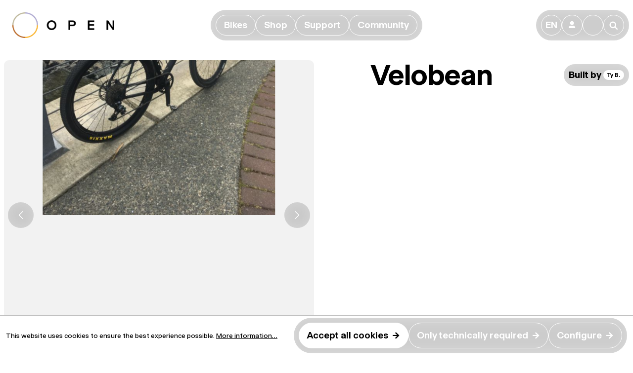

--- FILE ---
content_type: text/html; charset=UTF-8
request_url: https://opencycle.com/showcase/u.p.p.e.r-frameset/722
body_size: 11821
content:

<!DOCTYPE html>

<html lang="en-GB"
      itemscope="itemscope"
      >

                            
    <head>
        
                                                <meta charset="utf-8">
            
    <!-- WbmTagManagerAnalytics Head Snippet Start -->
            <script id="wbmTagMangerDefine" type="text/javascript">
            let gtmIsTrackingProductClicks = Boolean(1),
                gtmIsTrackingAddToWishlistClicks = Boolean(1),
                gtmContainerId = 'GTM-T6W36S7F',
                hasSWConsentSupport = Boolean(Number(0));
            window.wbmScriptIsSet = false;
            window.dataLayer = window.dataLayer || [];
            window.dataLayer.push({"event":"user","id":null});
        </script>
                                <script id="wbmTagManger" type="text/javascript">
            function getCookie(name) {
                var cookieMatch = document.cookie.match(name + '=(.*?)(;|$)');
                return cookieMatch && decodeURI(cookieMatch[1]);
            }

            var gtmCookieSet = getCookie('wbm-tagmanager-enabled');
            
            var googleTag = function(w,d,s,l,i){w[l]=w[l]||[];w[l].push({'gtm.start':new Date().getTime(),event:'gtm.js'});var f=d.getElementsByTagName(s)[0],j=d.createElement(s),dl=l!='dataLayer'?'&l='+l:'';j.async=true;j.src='https://www.googletagmanager.com/gtm.js?id='+i+dl+'';f.parentNode.insertBefore(j,f);};
            

            if (hasSWConsentSupport && gtmCookieSet === null) {
                window.wbmGoogleTagmanagerId = gtmContainerId;
                window.wbmScriptIsSet = false;
                window.googleTag = googleTag;
            } else {
                window.wbmScriptIsSet = true;
                googleTag(window, document, 'script', 'dataLayer', gtmContainerId);
                googleTag = null;
            }
        </script><!-- WbmTagManagerAnalytics Head Snippet End -->    
                            <meta name="viewport"
                      content="width=device-width, initial-scale=1, shrink-to-fit=no">
            
                            <meta name="author"
                      content="">
                <meta name="robots"
                      content="index,follow">
                <meta name="revisit-after"
                      content="15 days">
                <meta name="keywords"
                      content="">
                <meta name="description"
                      content="OPEN Cycle Showcase of U.P.P.E.R Frameset">
            
                <meta property="og:type"
          content="website"/>
    <meta property="og:site_name"
          content="OPEN Cycle"/>
    <meta property="og:url"
          content="https://opencycle.com/showcase/u.p.p.e.r-frameset/722"/>
    <meta property="og:title"
          content="U.P.P.E.R Frameset - Velobean | OPEN Cycle"/>

    <meta property="og:description"
          content="OPEN Cycle Showcase of U.P.P.E.R Frameset"/>
    <meta property="og:image"
          content="https://opencycle.com/media/69/5e/20/1700088953/0_D3FB48C1-D104-433C-B542-238893A0BBBA.jpeg"/>

    <meta name="twitter:card"
          content="summary"/>
    <meta name="twitter:site"
          content="OPEN Cycle"/>
    <meta name="twitter:title"
          content="U.P.P.E.R Frameset - Velobean | OPEN Cycle"/>
    <meta name="twitter:description"
          content="OPEN Cycle Showcase of U.P.P.E.R Frameset"/>
    <meta name="twitter:image"
          content="https://opencycle.com/media/69/5e/20/1700088953/0_D3FB48C1-D104-433C-B542-238893A0BBBA.jpeg"/>

                            <meta 
                      content="OPEN Cycle">
                <meta 
                      content="">
                <meta 
                      content="true">
                <meta 
                      content="https://opencycle.com/media/cb/5e/d3/1768222230/opencycle_logo_clean.png">
            


                                                


                
            

                    <link rel="shortcut icon"
                  href="https://opencycle.com/media/3e/74/7a/1700733546/open-fav-2023.png">
        
                                <link rel="apple-touch-icon"
                  sizes="180x180"
                  href="https://opencycle.com/media/7d/e3/f4/1695140734/favicon_(52).png">
                    
            <link rel="canonical" href="https://opencycle.com/showcase/u.p.p.e.r-frameset/722" />

                    <title >U.P.P.E.R Frameset - Velobean | OPEN Cycle</title>
        
                                                                            <link rel="stylesheet"
                      href="https://opencycle.com/theme/8caac3a7a93dc98f232b6d485a323067/css/all.css?1769076870">
                                    

    
            <link rel="stylesheet" href="https://opencycle.com/bundles/moorlfoundation/storefront/css/animate.css?1769076863">
    
    
            <style>
            :root {
                --moorl-advanced-search-width: 600px;
            }
        </style>
    
                        <script>
        window.features = {"V6_5_0_0":true,"v6.5.0.0":true,"V6_6_0_0":false,"v6.6.0.0":false,"V6_7_0_0":false,"v6.7.0.0":false,"VUE3":false,"vue3":false,"JOIN_FILTER":false,"join.filter":false,"MEDIA_PATH":false,"media.path":false,"ES_MULTILINGUAL_INDEX":false,"es.multilingual.index":false,"STOCK_HANDLING":false,"stock.handling":false,"ASYNC_THEME_COMPILATION":false,"async.theme.compilation":false};
    </script>
        
                                            
            <script>
            window.dataLayer = window.dataLayer || [];
            function gtag() { dataLayer.push(arguments); }

            (() => {
                const analyticsStorageEnabled = document.cookie.split(';').some((item) => item.trim().includes('google-analytics-enabled=1'));
                const adsEnabled = document.cookie.split(';').some((item) => item.trim().includes('google-ads-enabled=1'));

                // Always set a default consent for consent mode v2
                gtag('consent', 'default', {
                    'ad_user_data': adsEnabled ? 'granted' : 'denied',
                    'ad_storage': adsEnabled ? 'granted' : 'denied',
                    'ad_personalization': adsEnabled ? 'granted' : 'denied',
                    'analytics_storage': analyticsStorageEnabled ? 'granted' : 'denied'
                });
            })();
        </script>
            
                            
            <script type="text/javascript"
                                src='https://www.google.com/recaptcha/api.js?render=6LezmdUpAAAAAGF4GYCx0FVZeWmOM_HfWtxLViYV'
                defer></script>
        <script>
                                        window.googleReCaptchaV3Active = true;
                    </script>
            
                
                                    <script>
                    window.useDefaultCookieConsent = true;
                </script>
                    
                                <script>
                window.activeNavigationId = '018b1de468657121a27990a1526c424f';
                window.router = {
                    'frontend.cart.offcanvas': '/checkout/offcanvas',
                    'frontend.cookie.offcanvas': '/cookie/offcanvas',
                    'frontend.checkout.finish.page': '/checkout/finish',
                    'frontend.checkout.info': '/widgets/checkout/info',
                    'frontend.menu.offcanvas': '/widgets/menu/offcanvas',
                    'frontend.cms.page': '/widgets/cms',
                    'frontend.cms.navigation.page': '/widgets/cms/navigation',
                    'frontend.account.addressbook': '/widgets/account/address-book',
                    'frontend.country.country-data': '/country/country-state-data',
                    'frontend.app-system.generate-token': '/app-system/Placeholder/generate-token',
                    };
                window.salesChannelId = 'ae70db7c724d49bea85b50fae2e7f10d';
            </script>
        
                                <script>
                
                window.breakpoints = {"xs":0,"sm":576,"md":768,"lg":992,"xl":1200};
            </script>
        
        
                        
                            <script>
                window.themeAssetsPublicPath = 'https://opencycle.com/theme/06904611990945e38a86c4d5548a31ca/assets/';
            </script>
        
        
                                                                                            <script type="text/javascript" src="https://opencycle.com/theme/8caac3a7a93dc98f232b6d485a323067/js/all.js?1769076870" defer></script>
                                                        

    
        
        
        
        
    
        
        

                                
    <script>
        window.mollie_javascript_use_shopware = '1'
    </script>

    

    </head>

    <body class="is-ctl- is-act- ">

                                        <noscript>
                <iframe src="https://www.googletagmanager.com/ns.html?id=GTM-T6W36S7F"
                        height="0" width="0" style="display:none;visibility:hidden"></iframe>
            </noscript>
                            <noscript class="noscript-main">
                
    <div role="alert"
         class="alert alert-info alert-has-icon">
                                                                        
                                                                                                                                                                    <span class="icon icon-info">
                        <svg xmlns="http://www.w3.org/2000/svg" xmlns:xlink="http://www.w3.org/1999/xlink" width="24" height="24" viewBox="0 0 24 24"><defs><path d="M12 7c.5523 0 1 .4477 1 1s-.4477 1-1 1-1-.4477-1-1 .4477-1 1-1zm1 9c0 .5523-.4477 1-1 1s-1-.4477-1-1v-5c0-.5523.4477-1 1-1s1 .4477 1 1v5zm11-4c0 6.6274-5.3726 12-12 12S0 18.6274 0 12 5.3726 0 12 0s12 5.3726 12 12zM12 2C6.4772 2 2 6.4772 2 12s4.4772 10 10 10 10-4.4772 10-10S17.5228 2 12 2z" id="icons-default-info" /></defs><use xlink:href="#icons-default-info" fill="#758CA3" fill-rule="evenodd" /></svg>
        </span>
    
                                                        
                                    
                    <div class="alert-content-container">
                                                    
                                    <div class="alert-content">
                                                    To be able to use the full range of Shopware 6, we recommend activating Javascript in your browser.
                                            </div>
                
                                                                </div>
            </div>
            </noscript>
        

                    <header class="header-main">
                                    <div class="container">
                            <div class="main-navigation fixed-top open" data-main-menu>
        <div class="main-navigation-bar">
            <a class="oc-open" href="/" title="Go to homepage">
                                                            <img src="https://opencycle.com/media/cb/5e/d3/1768222230/opencycle_logo_clean.png"
                             alt="Go to homepage"
                             class="oc-logo p-2 px-md-3">
                                                </a>
            <div class="main-navigation-bar-wrapper">
                <div class="collapse d-lg-flex" id="mainNavigation">
                    <div class="btn-group-wrapper">
                        <div class="btn-group border-blur" id="mainNavigationBtnGrp">
                                                                                                                                                                                        
                                                                    <button class="btn btn-secondary"
                                            type="button"
                                            style="--bs-btn-active-color: var(--oc-brand-violet)"
                                            data-bs-toggle="offcanvas"
                                            data-bs-target="#offcanvas-018b1dc23e047dc680ecb045ab91eadf">
                                        <span >Bikes</span>
                                    </button>
                                                                                                                                                                                            
                                                                    <button class="btn btn-secondary"
                                            type="button"
                                            style="--bs-btn-active-color: var(--oc-brand-gray)"
                                            data-bs-toggle="offcanvas"
                                            data-bs-target="#offcanvas-33169531943e474db165183956acfe1a">
                                        <span >Shop</span>
                                    </button>
                                                                                                                                                                                            
                                                                    <button class="btn btn-secondary"
                                            type="button"
                                            style="--bs-btn-active-color: var(--oc-brand-yellow)"
                                            data-bs-toggle="offcanvas"
                                            data-bs-target="#offcanvas-018b1dc29e1e7b27a9f06d605fa1f972">
                                        <span >Support</span>
                                    </button>
                                                                                                                                                                                            
                                                                    <button class="btn btn-secondary"
                                            type="button"
                                            style="--bs-btn-active-color: var(--oc-brand-brown)"
                                            data-bs-toggle="offcanvas"
                                            data-bs-target="#offcanvas-018b1dc2ada07eb380aea2cfa11e471a">
                                        <span >Community</span>
                                    </button>
                                                                                    </div>
                    </div>
                </div>
            </div>

            <div class="d-flex justify-content-end align-items-center">
                <div class="main-navigation-actions btn-group border-blur">
    <button class="btn btn-secondary btn-icon"
            type="button"
            onclick="window.openShopSwitchModal();">
        EN
    </button>

    <button class="btn btn-secondary btn-icon"
            type="button"
            data-bs-toggle="dropdown"
            aria-expanded="false"
            aria-label="Your account"
            title="Your account">
        👤
    </button>
    <div class="dropdown-menu account-menu"
         aria-labelledby="accountWidget">
            <div class="h4 text-nowrap">
        Your account
    </div>

    <div class="btn-group border-blur">
        <a href="/account/login?login=1"
           title="Log in"
           class="btn btn-primary">
            <span class="me-3">Log in</span>
            →
        </a>
    </div>

    </div>

    <span class="btn btn-secondary btn-icon overflow-visible"
                                        data-offcanvas-cart="true"
                >
        <a href="/checkout/cart"
           data-cart-widget="true"
           title="Shopping cart"
           aria-label="Shopping cart">
            🛍
        </a>
    </span>

    <button type="button"
            data-bs-toggle="offcanvas"
            data-bs-target="#offcanvas-search"
            class="btn btn-secondary btn-icon">
        🔎
    </button>
</div>



                
                <button class="btn nav-main-toggle-btn main-navigation-toggle header-actions-btn d-lg-none"
                        type="button"
                        data-off-canvas-menu-accordion="true"
                        aria-controls="mainNavigation"
                        ria-expanded="false">
                    <span class="main-navigation-toggle-bar bar__top"></span>
                    <span class="main-navigation-toggle-bar bar__middle"></span>
                    <span class="main-navigation-toggle-bar bar__bottom"></span>
                </button>
            </div>
        </div>
    </div>
                        <div class="main-navigation-offcanvas offcanvas-top" id="offcanvas-018b1dc23e047dc680ecb045ab91eadf">
            <div class="offcanvas-body">
                                    <div class="container">
                        <div class="row g-3">
                                                            <div class="col-12 col-md">
                                        
<div class="navigation-teaser">
    <a href="https://opencycle.com/open-mind" class="navigation-teaser__link-wrapper">
        <img src="[data-uri]"
             data-src="https://opencycle.com/media/09/4a/06/1702474111/mgasch_COMPLEKAR_220927_MGN04051_%281%29.jpg"
                            data-srcset="https://opencycle.com/media/09/4a/06/1702474111/mgasch_COMPLEKAR_220927_MGN04051_%281%29.jpg 1921w, https://opencycle.com/thumbnail/09/4a/06/1702474111/mgasch_COMPLEKAR_220927_MGN04051_%281%29_1920x1920.jpg 1920w, https://opencycle.com/thumbnail/09/4a/06/1702474111/mgasch_COMPLEKAR_220927_MGN04051_%281%29_800x800.jpg 800w, https://opencycle.com/thumbnail/09/4a/06/1702474111/mgasch_COMPLEKAR_220927_MGN04051_%281%29_400x400.jpg 400w"
                data-sizes="auto"
                                data-parent-fit="contain"
                                class="lazyload navigation-teaser__image"
                                alt=""
                                title=""
                                data-object-fit="cover"
                                loading="lazy"
                            />        <div class="navigation-teaser__breadcrumb">
                                                                            Bikes
                                            →
                                                                                    MIN.D.
                                                        </div>
        <div class="navigation-teaser__link">
                            <button class="btn btn-secondary btn-expand-hover border-blur"
                
                                title="About Our Road bike">
                    <span  class="me-3">About Our Road bike</span>
                    →
                </button>
                    </div>
                    <div class="navigation-teaser__description">
                <p>Modern road bike tech focused on long-ride comfort in a classic, minimal design. <br /><b>25-33mm tires</b></p>
            </div>
            </a>
</div>                                </div>
                                                            <div class="col-12 col-md">
                                        
<div class="navigation-teaser">
    <a href="https://opencycle.com/upper-20" class="navigation-teaser__link-wrapper">
        <img src="[data-uri]"
             data-src="https://opencycle.com/media/0b/7c/7b/1756376021/UPPER2.0%20small%20menu.png"
                            data-srcset="https://opencycle.com/media/0b/7c/7b/1756376021/UPPER2.0%20small%20menu.png 801w, https://opencycle.com/thumbnail/0b/7c/7b/1756376021/UPPER2.0%20small%20menu_800x800.png 800w, https://opencycle.com/thumbnail/0b/7c/7b/1756376021/UPPER2.0%20small%20menu_400x400.png 400w"
                data-sizes="auto"
                                data-parent-fit="contain"
                                class="lazyload navigation-teaser__image"
                                alt=""
                                title=""
                                data-object-fit="cover"
                                loading="lazy"
                            />        <div class="navigation-teaser__breadcrumb">
                                                                            Bikes
                                            →
                                                                                    NEW U.P.(PER.) 2.0
                                                        </div>
        <div class="navigation-teaser__link">
                            <button class="btn btn-secondary btn-expand-hover border-blur"
                
                                title="About our fastest all-rounder">
                    <span  class="me-3">About our fastest all-rounder</span>
                    →
                </button>
                    </div>
                    <div class="navigation-teaser__description">
                <p>Ten years ago OPEN defined the gravel bike. Now we have perfected it. <br><b>35-46mm tires</b></p>
            </div>
            </a>
</div>                                </div>
                                                            <div class="col-12 col-md">
                                        
<div class="navigation-teaser">
    <a href="https://opencycle.com/open-upper" class="navigation-teaser__link-wrapper">
        <img src="[data-uri]"
             data-src="https://opencycle.com/media/59/18/78/1702474111/mgasch_OPEN_220302_MGN06860_%281%29.jpg"
                            data-srcset="https://opencycle.com/media/59/18/78/1702474111/mgasch_OPEN_220302_MGN06860_%281%29.jpg 1921w, https://opencycle.com/thumbnail/59/18/78/1702474111/mgasch_OPEN_220302_MGN06860_%281%29_1920x1920.jpg 1920w, https://opencycle.com/thumbnail/59/18/78/1702474111/mgasch_OPEN_220302_MGN06860_%281%29_800x800.jpg 800w, https://opencycle.com/thumbnail/59/18/78/1702474111/mgasch_OPEN_220302_MGN06860_%281%29_400x400.jpg 400w"
                data-sizes="auto"
                                data-parent-fit="contain"
                                class="lazyload navigation-teaser__image"
                                alt=""
                                title=""
                                data-object-fit="cover"
                                loading="lazy"
                            />        <div class="navigation-teaser__breadcrumb">
                                                                            Bikes
                                            →
                                                                                    OPEN U.P.(P.E.R.)
                                                        </div>
        <div class="navigation-teaser__link">
                            <button class="btn btn-secondary btn-expand-hover border-blur"
                
                                title="About the original U.P.(PER.)">
                    <span  class="me-3">About the original U.P.(PER.)</span>
                    →
                </button>
                    </div>
                    <div class="navigation-teaser__description">
                <p>The original performance gravel bike, combining fast road position &amp; handling with big tires. <br /><b>28-54mm tires</b></p>
            </div>
            </a>
</div>                                </div>
                                                            <div class="col-12 col-md">
                                        
<div class="navigation-teaser">
    <a href="https://opencycle.com/open-wide" class="navigation-teaser__link-wrapper">
        <img src="[data-uri]"
             data-src="https://opencycle.com/media/2a/eb/20/1702474111/mgasch_OPENMAY21_210509_MGN01067_%281%29.jpg"
                            data-srcset="https://opencycle.com/media/2a/eb/20/1702474111/mgasch_OPENMAY21_210509_MGN01067_%281%29.jpg 1921w, https://opencycle.com/thumbnail/2a/eb/20/1702474111/mgasch_OPENMAY21_210509_MGN01067_%281%29_1920x1920.jpg 1920w, https://opencycle.com/thumbnail/2a/eb/20/1702474111/mgasch_OPENMAY21_210509_MGN01067_%281%29_800x800.jpg 800w, https://opencycle.com/thumbnail/2a/eb/20/1702474111/mgasch_OPENMAY21_210509_MGN01067_%281%29_400x400.jpg 400w"
                data-sizes="auto"
                                data-parent-fit="contain"
                                class="lazyload navigation-teaser__image"
                                alt=""
                                title=""
                                data-object-fit="cover"
                                loading="lazy"
                            />        <div class="navigation-teaser__breadcrumb">
                                                                            Bikes
                                            →
                                                                                    WI.DE.
                                                        </div>
        <div class="navigation-teaser__link">
                            <button class="btn btn-secondary btn-expand-hover border-blur"
                
                                title="About our Extreme gravel bike">
                    <span  class="me-3">About our Extreme gravel bike</span>
                    →
                </button>
                    </div>
                    <div class="navigation-teaser__description">
                <p>Monster tires &amp; Nimble handling for rough road, (extreme) gravel and trail. <br /><b>35-61mm tires</b></p>
            </div>
            </a>
</div>                                </div>
                                                    </div>
                    </div>
                
                                    <div class="container main-navigation-category-description">
                        <h4>Which <span class="fw-thin">OPEN</span> is for you? Choose above to learn more about the bikes<br />
and see the favorite builds from the OPEN community. </h4>
                    </div>
                
                                                
            </div>
        </div>
                        <div class="main-navigation-offcanvas offcanvas-top" id="offcanvas-33169531943e474db165183956acfe1a">
            <div class="offcanvas-body">
                                    <div class="container">
                        <div class="row g-3">
                                                            <div class="col-12 col-md">
                                        
<div class="navigation-teaser">
    <a href="https://opencycle.com/framesets-and-complete-bikes" class="navigation-teaser__link-wrapper">
        <img src="[data-uri]"
             data-src="https://opencycle.com/media/ac/ac/ac/1750800629/OPN-13_BOX%20LOGO%20-%20GREENCARBON-STUDIO_60%20REAR_2025-06-04%20webshop.png"
                            data-srcset="https://opencycle.com/media/ac/ac/ac/1750800629/OPN-13_BOX%20LOGO%20-%20GREENCARBON-STUDIO_60%20REAR_2025-06-04%20webshop.png 1921w, https://opencycle.com/thumbnail/ac/ac/ac/1750800629/OPN-13_BOX%20LOGO%20-%20GREENCARBON-STUDIO_60%20REAR_2025-06-04%20webshop_1920x1920.png 1920w, https://opencycle.com/thumbnail/ac/ac/ac/1750800629/OPN-13_BOX%20LOGO%20-%20GREENCARBON-STUDIO_60%20REAR_2025-06-04%20webshop_800x800.png 800w, https://opencycle.com/thumbnail/ac/ac/ac/1750800629/OPN-13_BOX%20LOGO%20-%20GREENCARBON-STUDIO_60%20REAR_2025-06-04%20webshop_400x400.png 400w, https://opencycle.com/thumbnail/ac/ac/ac/1750800629/OPN-13_BOX%20LOGO%20-%20GREENCARBON-STUDIO_60%20REAR_2025-06-04%20webshop_280x280.png 280w"
                data-sizes="auto"
                                data-parent-fit="contain"
                                class="lazyload navigation-teaser__image"
                                alt=""
                                title=""
                                data-object-fit="cover"
                                loading="lazy"
                            />        <div class="navigation-teaser__breadcrumb">
                                                                            Shop
                                            →
                                                                                    Framesets &amp; Complete Bikes
                                                        </div>
        <div class="navigation-teaser__link">
                            <button class="btn btn-secondary btn-expand-hover border-blur"
                
                                title="Shop Framesets &amp; Complete Bikes">
                    <span  class="me-3">Shop Framesets &amp; Complete Bikes</span>
                    →
                </button>
                    </div>
                    <div class="navigation-teaser__description">
                Crafting high-quality frames that endure for a lifetime, ensuring durability and exceptional performance.
            </div>
            </a>
</div>                                </div>
                                                            <div class="col-12 col-md">
                                    
<div class="navigation-teaser">
    <a href="https://opencycle.com/clothing" class="navigation-teaser__link-wrapper">
        <img src="[data-uri]"
             data-src="https://opencycle.com/media/63/09/83/1750154168/MARCGASCH_OPENDELTA250517_02242.jpg"
                            data-srcset="https://opencycle.com/media/63/09/83/1750154168/MARCGASCH_OPENDELTA250517_02242.jpg 1921w, https://opencycle.com/thumbnail/63/09/83/1750154168/MARCGASCH_OPENDELTA250517_02242_1920x1920.jpg 1920w, https://opencycle.com/thumbnail/63/09/83/1750154168/MARCGASCH_OPENDELTA250517_02242_800x800.jpg 800w, https://opencycle.com/thumbnail/63/09/83/1750154168/MARCGASCH_OPENDELTA250517_02242_400x400.jpg 400w"
                data-sizes="auto"
                                data-parent-fit="contain"
                                class="lazyload navigation-teaser__image"
                                alt=""
                                title=""
                                data-object-fit="cover"
                                loading="lazy"
                            />        <div class="navigation-teaser__breadcrumb">
                                                                            Shop
                                            →
                                                                                    Clothing
                                                        </div>
        <div class="navigation-teaser__link">
                            <button class="btn btn-secondary btn-expand-hover border-blur"
                
                                title="Clothing">
                    <span  class="me-3">Clothing</span>
                    →
                </button>
                    </div>
                    <div class="navigation-teaser__description">
                Join the OPEN community of proud cyclists with our exclusive clothing. Embrace quality and style with shirts, jerseys, caps and more.
            </div>
            </a>
</div>                                </div>
                                                            <div class="col-12 col-md">
                                        
<div class="navigation-teaser">
    <a href="https://opencycle.com/find-your-retailer" class="navigation-teaser__link-wrapper">
        <img src="[data-uri]"
             data-src="https://opencycle.com/media/03/0d/f1/1699271876/OPEN__0001_Support%20Handlersuche%20Teaser%20Bild.jpg"
                            data-srcset="https://opencycle.com/media/03/0d/f1/1699271876/OPEN__0001_Support%20Handlersuche%20Teaser%20Bild.jpg 1921w, https://opencycle.com/thumbnail/03/0d/f1/1699271876/OPEN__0001_Support%20Handlersuche%20Teaser%20Bild_1920x1920.jpg 1920w, https://opencycle.com/thumbnail/03/0d/f1/1699271876/OPEN__0001_Support%20Handlersuche%20Teaser%20Bild_800x800.jpg 800w, https://opencycle.com/thumbnail/03/0d/f1/1699271876/OPEN__0001_Support%20Handlersuche%20Teaser%20Bild_400x400.jpg 400w"
                data-sizes="auto"
                                data-parent-fit="contain"
                                class="lazyload navigation-teaser__image"
                                alt=""
                                title=""
                                data-object-fit="cover"
                                loading="lazy"
                            />        <div class="navigation-teaser__breadcrumb">
                                                                            Shop
                                            →
                                                                                    Find your Retailer
                                                        </div>
        <div class="navigation-teaser__link">
                            <button class="btn btn-secondary btn-expand-hover border-blur"
                
                                title="Find a Retailer">
                    <span  class="me-3">Find a Retailer</span>
                    →
                </button>
                    </div>
            </a>
</div>                                </div>
                                                    </div>
                    </div>
                
                                    <div class="container main-navigation-category-description">
                        <h4>Shipping worldwide through our global network of trusted retailers. <br />Get your <span class="fw-thin">OPEN</span> Bike from a <a target="_self" href="https://opencycle.com/find-your-retailer" class="link-underline link-color-gray" rel="noreferrer noopener">certified retailer</a> close to you.</h4>
                    </div>
                
                                                                                
    <div class="btn-group-responsive mb-5 d-lg-flex justify-content-lg-center">
        <div class="btn-group border-blur">
                                                                                                                                                                                                                    
                                            <a class="btn btn-secondary"
                           href="https://opencycle.com/parts-and-accessories-018b8f2e92b37ce28756caae396a7737"
                           
                                                      title="Parts &amp; Accessories">
                            <span  class="me-3">Parts &amp; Accessories</span>
                            →
                        </a>
                                                                                                                                                                
                                            <a class="btn btn-secondary"
                           href="https://opencycle.com/outlet"
                           
                                                      title="Outlet">
                            <span  class="me-3">Outlet</span>
                            →
                        </a>
                                                                                                    </div>
    </div>
            </div>
        </div>
                        <div class="main-navigation-offcanvas offcanvas-top" id="offcanvas-018b1dc29e1e7b27a9f06d605fa1f972">
            <div class="offcanvas-body">
                                    <div class="container">
                        <div class="row g-3">
                                                            <div class="col-12 col-md">
                                        
<div class="navigation-teaser">
    <a href="https://opencycle.com/contact" class="navigation-teaser__link-wrapper">
        <img src="[data-uri]"
             data-src="https://opencycle.com/media/dc/31/ab/1699271103/OPEN__0002_Community%20About%20Us%20Teaser%20Bild.jpg"
                            data-srcset="https://opencycle.com/media/dc/31/ab/1699271103/OPEN__0002_Community%20About%20Us%20Teaser%20Bild.jpg 1921w, https://opencycle.com/thumbnail/dc/31/ab/1699271103/OPEN__0002_Community%20About%20Us%20Teaser%20Bild_1920x1920.jpg 1920w, https://opencycle.com/thumbnail/dc/31/ab/1699271103/OPEN__0002_Community%20About%20Us%20Teaser%20Bild_800x800.jpg 800w, https://opencycle.com/thumbnail/dc/31/ab/1699271103/OPEN__0002_Community%20About%20Us%20Teaser%20Bild_400x400.jpg 400w"
                data-sizes="auto"
                                data-parent-fit="contain"
                                class="lazyload navigation-teaser__image"
                                alt=""
                                title=""
                                data-object-fit="cover"
                                loading="lazy"
                            />        <div class="navigation-teaser__breadcrumb">
                                                                            Support
                                            →
                                                                                    Contact
                                                        </div>
        <div class="navigation-teaser__link">
                            <button class="btn btn-secondary btn-expand-hover border-blur"
                
                                title="Contact Us">
                    <span  class="me-3">Contact Us</span>
                    →
                </button>
                    </div>
            </a>
</div>                                </div>
                                                            <div class="col-12 col-md">
                                        
<div class="navigation-teaser">
    <a href="https://opencycle.com/how-to-choose" class="navigation-teaser__link-wrapper">
        <img src="[data-uri]"
             data-src="https://opencycle.com/media/b4/bb/6e/1700662066/OPEN__How_To_Choose_Detailpage_3_2_Image_1.jpg"
                            data-srcset="https://opencycle.com/media/b4/bb/6e/1700662066/OPEN__How_To_Choose_Detailpage_3_2_Image_1.jpg 1921w, https://opencycle.com/thumbnail/b4/bb/6e/1700662066/OPEN__How_To_Choose_Detailpage_3_2_Image_1_1920x1920.jpg 1920w, https://opencycle.com/thumbnail/b4/bb/6e/1700662066/OPEN__How_To_Choose_Detailpage_3_2_Image_1_800x800.jpg 800w, https://opencycle.com/thumbnail/b4/bb/6e/1700662066/OPEN__How_To_Choose_Detailpage_3_2_Image_1_400x400.jpg 400w"
                data-sizes="auto"
                                data-parent-fit="contain"
                                class="lazyload navigation-teaser__image"
                                alt=""
                                title=""
                                data-object-fit="cover"
                                loading="lazy"
                            />        <div class="navigation-teaser__breadcrumb">
                                                                            Support
                                            →
                                                                                    How to Choose
                                                        </div>
        <div class="navigation-teaser__link">
                            <button class="btn btn-secondary btn-expand-hover border-blur"
                
                                title="Choose U.P. vs. WI.DE.">
                    <span  class="me-3">Choose U.P. vs. WI.DE.</span>
                    →
                </button>
                    </div>
            </a>
</div>                                </div>
                                                    </div>
                    </div>
                
                                    <div class="container main-navigation-category-description">
                        <h4>You are looking for support? We got you. <br />Visit our subpages to solve your problem or contact us directly.</h4>
                    </div>
                
                                                                                                                
    <div class="btn-group-responsive mb-5 d-lg-flex justify-content-lg-center">
        <div class="btn-group border-blur">
                                                                                                                            
                                            <a class="btn btn-secondary"
                           href="https://opencycle.com/find-your-retailer"
                           
                                                      title="Find your Retailer">
                            <span  class="me-3">Find your Retailer</span>
                            →
                        </a>
                                                                                                                                                                                                            
                                            <a class="btn btn-secondary"
                           href="https://opencycle.com/warranty"
                           
                                                      title="Warranty">
                            <span  class="me-3">Warranty</span>
                            →
                        </a>
                                                                                                                                                                
                                            <a class="btn btn-secondary"
                           href="/account/bike/register"
                           
                           target="_blank"                           title="Register your OPEN">
                            <span  class="me-3">Register your OPEN</span>
                            →
                        </a>
                                                                                                                                                                
                                            <a class="btn btn-secondary"
                           href="https://opencycle.com/recall-and-safety"
                           
                                                      title="Recall &amp; Safety">
                            <span  class="me-3">Recall &amp; Safety</span>
                            →
                        </a>
                                                                                                    </div>
    </div>
            </div>
        </div>
                        <div class="main-navigation-offcanvas offcanvas-top" id="offcanvas-018b1dc2ada07eb380aea2cfa11e471a">
            <div class="offcanvas-body">
                                    <div class="container">
                        <div class="row g-3">
                                                            <div class="col-12 col-md">
                                        
<div class="navigation-teaser">
    <a href="https://opencycle.com/about-us" class="navigation-teaser__link-wrapper">
        <img src="[data-uri]"
             data-src="https://opencycle.com/media/43/e3/7b/1700582051/OPEN__0002_About_Us_Detailpage_3_2_Image_2.jpg"
                            data-srcset="https://opencycle.com/media/43/e3/7b/1700582051/OPEN__0002_About_Us_Detailpage_3_2_Image_2.jpg 1921w, https://opencycle.com/thumbnail/43/e3/7b/1700582051/OPEN__0002_About_Us_Detailpage_3_2_Image_2_1920x1920.jpg 1920w, https://opencycle.com/thumbnail/43/e3/7b/1700582051/OPEN__0002_About_Us_Detailpage_3_2_Image_2_800x800.jpg 800w, https://opencycle.com/thumbnail/43/e3/7b/1700582051/OPEN__0002_About_Us_Detailpage_3_2_Image_2_400x400.jpg 400w"
                data-sizes="auto"
                                data-parent-fit="contain"
                                class="lazyload navigation-teaser__image"
                                alt=""
                                title=""
                                data-object-fit="cover"
                                loading="lazy"
                            />        <div class="navigation-teaser__breadcrumb">
                                                                            Community
                                            →
                                                                                    About us
                                                        </div>
        <div class="navigation-teaser__link">
                            <button class="btn btn-secondary btn-expand-hover border-blur"
                
                                title="Find Out More About Us">
                    <span  class="me-3">Find Out More About Us</span>
                    →
                </button>
                    </div>
            </a>
</div>                                </div>
                                                            <div class="col-12 col-md">
                                        
<div class="navigation-teaser">
    <a href="https://opencycle.com/updates" class="navigation-teaser__link-wrapper">
        <img src="[data-uri]"
             data-src="https://opencycle.com/media/04/21/d2/1732899023/_DSC0015.jpg"
                            data-srcset="https://opencycle.com/media/04/21/d2/1732899023/_DSC0015.jpg 801w, https://opencycle.com/thumbnail/04/21/d2/1732899023/_DSC0015_800x800.jpg 800w, https://opencycle.com/thumbnail/04/21/d2/1732899023/_DSC0015_400x400.jpg 400w"
                data-sizes="auto"
                                data-parent-fit="contain"
                                class="lazyload navigation-teaser__image"
                                alt=""
                                title=""
                                data-object-fit="cover"
                                loading="lazy"
                            />        <div class="navigation-teaser__breadcrumb">
                                                                            Community
                                            →
                                                                                    Updates
                                                        </div>
        <div class="navigation-teaser__link">
                            <button class="btn btn-secondary btn-expand-hover border-blur"
                
                                title="Visit Our Blog">
                    <span  class="me-3">Visit Our Blog</span>
                    →
                </button>
                    </div>
            </a>
</div>                                </div>
                                                            <div class="col-12 col-md">
                                        
<div class="navigation-teaser">
    <a href="https://opencycle.com/showcases" class="navigation-teaser__link-wrapper">
        <img src="[data-uri]"
             data-src="https://opencycle.com/media/e9/64/d0/1732899397/3478_0_mgasch_OPEN_220302_MGN07224.png"
                            data-srcset="https://opencycle.com/media/e9/64/d0/1732899397/3478_0_mgasch_OPEN_220302_MGN07224.png 801w, https://opencycle.com/thumbnail/e9/64/d0/1732899397/3478_0_mgasch_OPEN_220302_MGN07224_800x800.png 800w, https://opencycle.com/thumbnail/e9/64/d0/1732899397/3478_0_mgasch_OPEN_220302_MGN07224_400x400.png 400w"
                data-sizes="auto"
                                data-parent-fit="contain"
                                class="lazyload navigation-teaser__image"
                                alt=""
                                title=""
                                data-object-fit="cover"
                                loading="lazy"
                            />        <div class="navigation-teaser__breadcrumb">
                                                                            Community
                                            →
                                                                                    Showcases
                                                        </div>
        <div class="navigation-teaser__link">
                            <button class="btn btn-secondary btn-expand-hover border-blur"
                
                                title="Discover Our Community Showcase">
                    <span  class="me-3">Discover Our Community Showcase</span>
                    →
                </button>
                    </div>
            </a>
</div>                                </div>
                                                    </div>
                    </div>
                
                                    <div class="container main-navigation-category-description">
                          
                    </div>
                
                                        
            </div>
        </div>
    

<div class="main-navigation-offcanvas offcanvas-top" id="offcanvas-search">
    <div class="offcanvas-body">
        <div class="container py-5">
            <div class="row">
                <div class="col-12 offset-md-3 col-md-6 offset-lg-3 col-lg-6">
                    <div class="h2 text-center">Search For A Specific Item</div>
                </div>
            </div>
            <div class="row">
                <div class="col-12 offset-md-3 col-md-6 offset-lg-3 col-lg-6">
                    <form action="/search"
                          method="get"
                                                                                        data-search-form="true"
                                                      data-search-widget-options='{&quot;searchWidgetMinChars&quot;:2}'
                          data-url="/suggest?search="
                          class="header-search-form">
                        <div class="btn-group border-blur d-flex">
                            <input type="search"
                                   name="search"
                                   class="form-control header-search-input"
                                   autocomplete="off"
                                   autocapitalize="off"
                                   placeholder="Search products, blog entries, authors"
                                   aria-label="Search products, blog entries, authors"
                                   value="">
                            <button type="submit"
                                    class="btn btn-secondary"
                                    aria-label="Search">

                                Search
                            </button>
                        </div>
                    </form>
                </div>
            </div>
        </div>
    </div>
</div>                    </div>
                            </header>
        
        
                                    <div class="d-none js-navigation-offcanvas-initial-content is-root">
                                            

        
            <div class="offcanvas-header">
                <button class="btn offcanvas-close js-offcanvas-close">
        ←

        <span class="ms-2">
                            Close menu
                    </span>
    </button>
        </div>
    
        <div class="offcanvas-body menu-type-accordion">
                    
                        
            <div class="navigation-offcanvas-container">
            <div class="navigation-offcanvas-overlay-content">
                                                    <ul class="accordion accordion-flush list-unstyled" id="mobileMenu-1">
        
                                
                                                                                            
                                    <li class="accordion-item">
                                                                                    <div class="accordion-header">
                                    <button class="accordion-button p-3 fw-bold collapsed"
                                            type="button" data-bs-toggle="collapse" data-bs-target=".collapse-018b1dc23e047dc680ecb045ab91eadf"
                                            aria-expanded="true"
                                             title="Bikes">
                                        <span >Bikes</span>
                                    </button>
                                </div>
                                                                                        <div class="accordion-collapse collapse collapse-018b1dc23e047dc680ecb045ab91eadf"
                                     data-bs-parent="#mobileMenu-1">
                                    <div class="accordion-body py-0 ps-3 pe-0">
                                                                                                                                                                                                                                <ul class="accordion accordion-flush list-unstyled" id="mobileMenu-2">
        
                                
                                                                                            
                                    <li class="accordion-item">
                                                                                    <a href="https://opencycle.com/open-mind"
                                                                      class="p-3 d-block"
                                    title="OPEN MIN.D.">
                                    <span >OPEN MIN.D.</span>
                                </a>
                                                                        </li>
                                                                                                            
                                    <li class="accordion-item">
                                                                                    <a href="https://opencycle.com/upper-20"
                                                                      class="p-3 d-block"
                                    title="U.P.(PER.) 2.0">
                                    <span >U.P.(PER.) 2.0</span>
                                </a>
                                                                        </li>
                                                                                                            
                                    <li class="accordion-item">
                                                                                    <a href="https://opencycle.com/open-upper"
                                                                      class="p-3 d-block"
                                    title="OPEN U.P.(P.E.R.) ">
                                    <span >OPEN U.P.(P.E.R.) </span>
                                </a>
                                                                        </li>
                                                                                                            
                                    <li class="accordion-item">
                                                                                    <a href="https://opencycle.com/open-wide"
                                                                      class="p-3 d-block"
                                    title="OPEN WI.DE.">
                                    <span >OPEN WI.DE.</span>
                                </a>
                                                                        </li>
                                        </ul>
                                                                            </div>
                                </div>
                                                                        </li>
                                                                                                            
                                    <li class="accordion-item">
                                                                                    <div class="accordion-header">
                                    <button class="accordion-button p-3 fw-bold collapsed"
                                            type="button" data-bs-toggle="collapse" data-bs-target=".collapse-33169531943e474db165183956acfe1a"
                                            aria-expanded="true"
                                             title="Shop">
                                        <span >Shop</span>
                                    </button>
                                </div>
                                                                                        <div class="accordion-collapse collapse collapse-33169531943e474db165183956acfe1a"
                                     data-bs-parent="#mobileMenu-1">
                                    <div class="accordion-body py-0 ps-3 pe-0">
                                                                                                                                                                                                                                <ul class="accordion accordion-flush list-unstyled" id="mobileMenu-2">
        
                                
                                                                                            
                                    <li class="accordion-item">
                                                                                    <a href="https://opencycle.com/framesets-and-complete-bikes"
                                                                      class="p-3 d-block"
                                    title="Framesets &amp; Complete Bikes">
                                    <span >Framesets &amp; Complete Bikes</span>
                                </a>
                                                                        </li>
                                                                                                            
                                    <li class="accordion-item">
                                                                                    <a href="https://opencycle.com/clothing"
                                                                      class="p-3 d-block"
                                    title="Clothing">
                                    <span >Clothing</span>
                                </a>
                                                                        </li>
                                                                                                            
                                    <li class="accordion-item">
                                                                                    <a href="https://opencycle.com/parts-and-accessories-018b8f2e92b37ce28756caae396a7737"
                                                                      class="p-3 d-block"
                                    title="Parts &amp; Accessories">
                                    <span >Parts &amp; Accessories</span>
                                </a>
                                                                        </li>
                                                                                                            
                                    <li class="accordion-item">
                                                                                    <a href="https://opencycle.com/outlet"
                                                                      class="p-3 d-block"
                                    title="Outlet">
                                    <span >Outlet</span>
                                </a>
                                                                        </li>
                                                                                                            
                                    <li class="accordion-item">
                                                                                    <a href="https://opencycle.com/find-your-retailer"
                                                                      class="p-3 d-block"
                                    title="Find your Retailer">
                                    <span >Find your Retailer</span>
                                </a>
                                                                        </li>
                                        </ul>
                                                                            </div>
                                </div>
                                                                        </li>
                                                                                                            
                                    <li class="accordion-item">
                                                                                    <div class="accordion-header">
                                    <button class="accordion-button p-3 fw-bold collapsed"
                                            type="button" data-bs-toggle="collapse" data-bs-target=".collapse-018b1dc29e1e7b27a9f06d605fa1f972"
                                            aria-expanded="true"
                                             title="Support">
                                        <span >Support</span>
                                    </button>
                                </div>
                                                                                        <div class="accordion-collapse collapse collapse-018b1dc29e1e7b27a9f06d605fa1f972"
                                     data-bs-parent="#mobileMenu-1">
                                    <div class="accordion-body py-0 ps-3 pe-0">
                                                                                                                                                                                                                                <ul class="accordion accordion-flush list-unstyled" id="mobileMenu-2">
        
                                
                                                                                            
                                    <li class="accordion-item">
                                                                                    <a href="https://opencycle.com/find-your-retailer"
                                                                      class="p-3 d-block"
                                    title="Find your Retailer">
                                    <span >Find your Retailer</span>
                                </a>
                                                                        </li>
                                                                                                            
                                    <li class="accordion-item">
                                                                                    <a href="https://opencycle.com/contact"
                                                                      class="p-3 d-block"
                                    title="Contact">
                                    <span >Contact</span>
                                </a>
                                                                        </li>
                                                                                                            
                                    <li class="accordion-item">
                                                                                    <a href="https://opencycle.com/warranty"
                                                                      class="p-3 d-block"
                                    title="Warranty">
                                    <span >Warranty</span>
                                </a>
                                                                        </li>
                                                                                                            
                                    <li class="accordion-item">
                                                                                    <a href="/account/bike/register"
                                    target="_blank"                                   class="p-3 d-block"
                                    title="Register your OPEN">
                                    <span >Register your OPEN</span>
                                </a>
                                                                        </li>
                                                                                                            
                                    <li class="accordion-item">
                                                                                    <a href="https://opencycle.com/recall-and-safety"
                                                                      class="p-3 d-block"
                                    title="Recall &amp; Safety">
                                    <span >Recall &amp; Safety</span>
                                </a>
                                                                        </li>
                                                                                                            
                                    <li class="accordion-item">
                                                                                    <a href="https://opencycle.com/how-to-choose"
                                                                      class="p-3 d-block"
                                    title="How to Choose">
                                    <span >How to Choose</span>
                                </a>
                                                                        </li>
                                        </ul>
                                                                            </div>
                                </div>
                                                                        </li>
                                                                                                            
                                    <li class="accordion-item">
                                                                                    <div class="accordion-header">
                                    <button class="accordion-button p-3 fw-bold collapsed"
                                            type="button" data-bs-toggle="collapse" data-bs-target=".collapse-018b1dc2ada07eb380aea2cfa11e471a"
                                            aria-expanded="true"
                                             title="Community">
                                        <span >Community</span>
                                    </button>
                                </div>
                                                                                        <div class="accordion-collapse collapse collapse-018b1dc2ada07eb380aea2cfa11e471a"
                                     data-bs-parent="#mobileMenu-1">
                                    <div class="accordion-body py-0 ps-3 pe-0">
                                                                                                                                                                                                                                <ul class="accordion accordion-flush list-unstyled" id="mobileMenu-2">
        
                                
                                                                                            
                                    <li class="accordion-item">
                                                                                    <a href="https://opencycle.com/about-us"
                                                                      class="p-3 d-block"
                                    title="About us">
                                    <span >About us</span>
                                </a>
                                                                        </li>
                                                                                                            
                                    <li class="accordion-item">
                                                                                    <div class="accordion-header">
                                    <button class="accordion-button p-3 fw-bold collapsed"
                                            type="button" data-bs-toggle="collapse" data-bs-target=".collapse-a6952735e337449b881247903d483e0e"
                                            aria-expanded="true"
                                             title="Updates">
                                        <span >Updates</span>
                                    </button>
                                </div>
                                                                                        <div class="accordion-collapse collapse collapse-a6952735e337449b881247903d483e0e"
                                     data-bs-parent="#mobileMenu-2">
                                    <div class="accordion-body py-0 ps-3 pe-0">
                                                                                                                                    <a href="https://opencycle.com/updates"
                                                                                                      class="accordion-item p-3 d-block"
                                                    title="Updates">
                                                    <span >All Updates</span>
                                                </a>
                                                                                                                                                                                        <ul class="accordion accordion-flush list-unstyled" id="mobileMenu-3">
        
                                
                                                                                            
                                    <li class="accordion-item">
                                                                                    <a href="https://opencycle.com/mind-0190265b8ed17fffb878089b8dc9b024"
                                                                      class="p-3 d-block"
                                    title="MIN.D.">
                                    <span >MIN.D.</span>
                                </a>
                                                                        </li>
                                                                                                            
                                    <li class="accordion-item">
                                                                                    <a href="https://opencycle.com/upper-0190265b35057c769c101a004f5d668b"
                                                                      class="p-3 d-block"
                                    title="U.P.(P.E.R.)">
                                    <span >U.P.(P.E.R.)</span>
                                </a>
                                                                        </li>
                                                                                                            
                                    <li class="accordion-item">
                                                                                    <a href="https://opencycle.com/wide-0190265b661b75b08893bba7217c7163"
                                                                      class="p-3 d-block"
                                    title="WI.DE.">
                                    <span >WI.DE.</span>
                                </a>
                                                                        </li>
                                                                                                            
                                    <li class="accordion-item">
                                                                                    <a href="https://opencycle.com/bike-of-the-month"
                                                                      class="p-3 d-block"
                                    title="Bike of the month">
                                    <span >Bike of the month</span>
                                </a>
                                                                        </li>
                                                                                                            
                                    <li class="accordion-item">
                                                                                    <a href="https://opencycle.com/open-ear-/-eye"
                                                                      class="p-3 d-block"
                                    title="OPEN E.A.R. / E.Y.E.">
                                    <span >OPEN E.A.R. / E.Y.E.</span>
                                </a>
                                                                        </li>
                                                                                                            
                                    <li class="accordion-item">
                                                                                    <a href="https://opencycle.com/other"
                                                                      class="p-3 d-block"
                                    title="Other">
                                    <span >Other</span>
                                </a>
                                                                        </li>
                                        </ul>
                                                                            </div>
                                </div>
                                                                        </li>
                                                                                                            
                                    <li class="accordion-item">
                                                                                    <a href="https://opencycle.com/showcases"
                                                                      class="p-3 d-block"
                                    title="Showcases">
                                    <span >Showcases</span>
                                </a>
                                                                        </li>
                                        </ul>
                                                                            </div>
                                </div>
                                                                        </li>
                                        </ul>
                            </div>
        </div>
                </div>
                                    </div>
                    
                    <main class="content-main">
                                    <div class="flashbags container">
                                            </div>
                
                                    <div class="container">
                                                    <div class="container-main">
                                
                                    <div class="gallery-detail">
        <div class="d-md-none">
            

<div class="row align-items-center">
    <h1 class="col gallery-detail__title">Velobean</h1>

    <div class="col-auto gallery-detail__head-meta">
                    <div class="gallery-detail__built-by">
                <span>Built by</span>
                <span class="gallery-detail__user">
                                            Ty B.
                                    </span>
            </div>
        
            </div>
</div>
        </div>

        <div class="row">
            <div class="col-12 col-md-6">
                <div class="product-detail-media sticky-top">
                            
    
        
            
    
    
                
    
    <div class="cms-element-image-gallery">
                    
            
            
            
                
    
                        <div class="row gallery-slider-row is-loading js-gallery-zoom-modal-container"
                                                                            data-magnifier-options='{"keepAspectRatioOnZoom":false}'
                                                                            data-gallery-slider="true"
                            data-gallery-slider-options='{&quot;slider&quot;:{&quot;navPosition&quot;:&quot;bottom&quot;,&quot;speed&quot;:500,&quot;gutter&quot;:8,&quot;controls&quot;:true,&quot;autoHeight&quot;:false,&quot;startIndex&quot;:1},&quot;thumbnailSlider&quot;:{&quot;items&quot;:5,&quot;slideBy&quot;:4,&quot;controls&quot;:true,&quot;startIndex&quot;:1,&quot;responsive&quot;:{&quot;xs&quot;:{&quot;enabled&quot;:false,&quot;controls&quot;:false},&quot;sm&quot;:{&quot;enabled&quot;:false,&quot;controls&quot;:false}}}}'
                        >

                                                    <div class="gallery-slider-col"
                                 data-zoom-modal="true">
                                                                <div class="base-slider gallery-slider">
                                                                                                                                                                                                                            <div class="gallery-slider-container"
                                                         data-gallery-slider-container="true">
                                                                                                                                                                                        <div class="gallery-slider-item-container">
        <div class="gallery-slider-item is-standard js-magnifier-container">
            
            
                                        
            <img src="[data-uri]"
             data-src="https://opencycle.com/media/69/5e/20/1700088953/0_D3FB48C1-D104-433C-B542-238893A0BBBA.jpeg"
                            data-srcset="https://opencycle.com/media/69/5e/20/1700088953/0_D3FB48C1-D104-433C-B542-238893A0BBBA.jpeg 1921w, https://opencycle.com/thumbnail/69/5e/20/1700088953/0_D3FB48C1-D104-433C-B542-238893A0BBBA_1920x1920.jpeg 1920w, https://opencycle.com/thumbnail/69/5e/20/1700088953/0_D3FB48C1-D104-433C-B542-238893A0BBBA_800x800.jpeg 800w, https://opencycle.com/thumbnail/69/5e/20/1700088953/0_D3FB48C1-D104-433C-B542-238893A0BBBA_360x360.jpeg 360w"
                data-sizes="auto"
                                data-parent-fit="contain"
                                class="lazyload img-fluid gallery-slider-image magnifier-image js-magnifier-image"
                                alt="Velobean"
                                title="Velobean"
                                data-full-image="https://opencycle.com/media/69/5e/20/1700088953/0_D3FB48C1-D104-433C-B542-238893A0BBBA.jpeg"
                                
                            content="https://opencycle.com/media/69/5e/20/1700088953/0_D3FB48C1-D104-433C-B542-238893A0BBBA.jpeg"
                            />        </div>
    </div>
                                                                                                                                <div class="gallery-slider-item-container">
        <div class="gallery-slider-item is-standard js-magnifier-container">
            
            
                                        
            <img src="[data-uri]"
             data-src="https://opencycle.com/media/bc/1a/b7/1705354939/1_D3FB48C1-D104-433C-B542-238893A0BBBA.jpeg"
                            data-srcset="https://opencycle.com/media/bc/1a/b7/1705354939/1_D3FB48C1-D104-433C-B542-238893A0BBBA.jpeg 1921w, https://opencycle.com/thumbnail/bc/1a/b7/1705354939/1_D3FB48C1-D104-433C-B542-238893A0BBBA_1920x1920.jpeg 1920w, https://opencycle.com/thumbnail/bc/1a/b7/1705354939/1_D3FB48C1-D104-433C-B542-238893A0BBBA_800x800.jpeg 800w, https://opencycle.com/thumbnail/bc/1a/b7/1705354939/1_D3FB48C1-D104-433C-B542-238893A0BBBA_360x360.jpeg 360w"
                data-sizes="auto"
                                data-parent-fit="contain"
                                class="lazyload img-fluid gallery-slider-image magnifier-image js-magnifier-image"
                                alt="Velobean"
                                title="Velobean"
                                data-full-image="https://opencycle.com/media/bc/1a/b7/1705354939/1_D3FB48C1-D104-433C-B542-238893A0BBBA.jpeg"
                                
                            content="https://opencycle.com/media/bc/1a/b7/1705354939/1_D3FB48C1-D104-433C-B542-238893A0BBBA.jpeg"
                            />        </div>
    </div>
                                                                                                                                                                        </div>
                                                
                                                                                                                                                            <div class="gallery-slider-controls"
                                                             data-gallery-slider-controls="true">
                                                                                                                                                                                                <button class="base-slider-controls-prev gallery-slider-controls-prev is-nav-prev-inside"
                                                                            aria-label="Previous">
                                                                                                                                                                                                                                                                    <span class="icon icon-arrow-head-left">
                        <svg xmlns="http://www.w3.org/2000/svg" xmlns:xlink="http://www.w3.org/1999/xlink" width="24" height="24" viewBox="0 0 24 24"><defs><path id="icons-default-arrow-head-left" d="m12.5 7.9142 10.2929 10.293c.3905.3904 1.0237.3904 1.4142 0 .3905-.3906.3905-1.0238 0-1.4143l-11-11c-.3905-.3905-1.0237-.3905-1.4142 0l-11 11c-.3905.3905-.3905 1.0237 0 1.4142.3905.3905 1.0237.3905 1.4142 0L12.5 7.9142z" /></defs><use transform="matrix(0 1 1 0 .5 -.5)" xlink:href="#icons-default-arrow-head-left" fill="#758CA3" fill-rule="evenodd" /></svg>
        </span>
    
                                                                                                                                                </button>
                                                                
                                                                                                                                    <button class="base-slider-controls-next gallery-slider-controls-next is-nav-next-inside"
                                                                            aria-label="Next">
                                                                                                                                                                                                                                                                    <span class="icon icon-arrow-head-right">
                        <svg xmlns="http://www.w3.org/2000/svg" xmlns:xlink="http://www.w3.org/1999/xlink" width="24" height="24" viewBox="0 0 24 24"><defs><path id="icons-default-arrow-head-right" d="m11.5 7.9142 10.2929 10.293c.3905.3904 1.0237.3904 1.4142 0 .3905-.3906.3905-1.0238 0-1.4143l-11-11c-.3905-.3905-1.0237-.3905-1.4142 0l-11 11c-.3905.3905-.3905 1.0237 0 1.4142.3905.3905 1.0237.3905 1.4142 0L11.5 7.9142z" /></defs><use transform="rotate(90 11.5 12)" xlink:href="#icons-default-arrow-head-right" fill="#758CA3" fill-rule="evenodd" /></svg>
        </span>
    
                                                                                                                                                </button>
                                                                                                                                                                                    </div>
                                                                                                                                                                                                                            
                                                                                                                        <div class="base-slider-dots ">
                                                                                                                                                                                                                        <button
                                                                class="base-slider-dot"
                                                                data-nav-dot="1"
                                                                aria-label="Show image 1 of 2"
                                                                tabindex="-1">
                                                            </button>
                                                                                                                                                                                                                                <button
                                                                class="base-slider-dot"
                                                                data-nav-dot="2"
                                                                aria-label="Show image 2 of 2"
                                                                tabindex="-1">
                                                            </button>
                                                                                                                                                                                                        </div>
                                                                                                            </div>
                            </div>
                        
                                            <div class="gallery-slider-thumbnails-col">
            <div class="gallery-slider-thumbnails-container">
                                                            <div class="gallery-slider-thumbnails"
                                                 data-gallery-slider-thumbnails="true">
                                                                                                                                                                                                                        <div class="gallery-slider-thumbnails-item">
                                                                                                                                    <div class="gallery-slider-thumbnails-item-inner">
                                                                        
                                                                                                                                                                                                                            
                                                                                                                                                                                                                                                                                                            <img src="[data-uri]"
             data-src="https://opencycle.com/media/69/5e/20/1700088953/0_D3FB48C1-D104-433C-B542-238893A0BBBA.jpeg"
                            data-srcset="https://opencycle.com/media/69/5e/20/1700088953/0_D3FB48C1-D104-433C-B542-238893A0BBBA.jpeg 1921w, https://opencycle.com/thumbnail/69/5e/20/1700088953/0_D3FB48C1-D104-433C-B542-238893A0BBBA_1920x1920.jpeg 1920w, https://opencycle.com/thumbnail/69/5e/20/1700088953/0_D3FB48C1-D104-433C-B542-238893A0BBBA_800x800.jpeg 800w, https://opencycle.com/thumbnail/69/5e/20/1700088953/0_D3FB48C1-D104-433C-B542-238893A0BBBA_360x360.jpeg 360w"
                data-sizes="auto"
                                data-parent-fit="contain"
                                class="lazyload gallery-slider-thumbnails-image"
                                alt="Velobean"
                                title="Velobean"
                                
                            content="https://opencycle.com/media/69/5e/20/1700088953/0_D3FB48C1-D104-433C-B542-238893A0BBBA.jpeg"
                            />                                                                                                                                                                                                                        </div>
                                                                                                                            </div>
                                                                                                                                                                                                                                <div class="gallery-slider-thumbnails-item">
                                                                                                                                    <div class="gallery-slider-thumbnails-item-inner">
                                                                        
                                                                                                                                                                                                                            
                                                                                                                                                                                                                                                                                                            <img src="[data-uri]"
             data-src="https://opencycle.com/media/bc/1a/b7/1705354939/1_D3FB48C1-D104-433C-B542-238893A0BBBA.jpeg"
                            data-srcset="https://opencycle.com/media/bc/1a/b7/1705354939/1_D3FB48C1-D104-433C-B542-238893A0BBBA.jpeg 1921w, https://opencycle.com/thumbnail/bc/1a/b7/1705354939/1_D3FB48C1-D104-433C-B542-238893A0BBBA_1920x1920.jpeg 1920w, https://opencycle.com/thumbnail/bc/1a/b7/1705354939/1_D3FB48C1-D104-433C-B542-238893A0BBBA_800x800.jpeg 800w, https://opencycle.com/thumbnail/bc/1a/b7/1705354939/1_D3FB48C1-D104-433C-B542-238893A0BBBA_360x360.jpeg 360w"
                data-sizes="auto"
                                data-parent-fit="contain"
                                class="lazyload gallery-slider-thumbnails-image"
                                alt="Velobean"
                                title="Velobean"
                                
                            content="https://opencycle.com/media/bc/1a/b7/1705354939/1_D3FB48C1-D104-433C-B542-238893A0BBBA.jpeg"
                            />                                                                                                                                                                                                                        </div>
                                                                                                                            </div>
                                                                                                                                                                                                        </div>
                                        
                                                            <div data-thumbnail-slider-controls="true" class="gallery-slider-thumbnails-controls">
                                                                                                    <button class="base-slider-controls-prev gallery-slider-thumbnails-controls-prev">
                                                                                                            </button>
                                                
                                                                                                    <button class="base-slider-controls-next gallery-slider-thumbnails-controls-next">
                                                                                                            </button>
                                                                                            </div>
                                        
            </div>
        </div>
    
                                                                                    <div class="zoom-modal-wrapper">
                                                                            <div class="modal is-fullscreen zoom-modal js-zoom-modal"
                                             data-bs-backdrop="false"
                                             data-image-zoom-modal="true"
                                             tabindex="-1"
                                             role="dialog">
                                                                                            <div class="modal-dialog"
                                                     role="document">
                                                                                                            <div class="modal-content" data-modal-gallery-slider="true" data-gallery-slider-options='null' >
                                                                                                                            <button type="button"
                                                                        class="btn-close close"
                                                                        data-bs-dismiss="modal"
                                                                        aria-label="Close">
                                                                                                                                                                                                        </button>
                                                            
                                                                                                                            <div class="modal-body">

                                                                                                                                            <div class="zoom-modal-actions btn-group"
                                                                             role="group"
                                                                             aria-label="zoom actions">

                                                                                                                                                            <button class="btn btn-light image-zoom-btn js-image-zoom-out">
                                                                                                                                                                                                                                                                                            <span class="icon icon-minus-circle">
                        <svg xmlns="http://www.w3.org/2000/svg" xmlns:xlink="http://www.w3.org/1999/xlink" width="24" height="24" viewBox="0 0 24 24"><defs><path d="M24 12c0 6.6274-5.3726 12-12 12S0 18.6274 0 12 5.3726 0 12 0s12 5.3726 12 12zM12 2C6.4772 2 2 6.4772 2 12s4.4772 10 10 10 10-4.4772 10-10S17.5228 2 12 2zM7 13c-.5523 0-1-.4477-1-1s.4477-1 1-1h10c.5523 0 1 .4477 1 1s-.4477 1-1 1H7z" id="icons-default-minus-circle" /></defs><use xlink:href="#icons-default-minus-circle" fill="#758CA3" fill-rule="evenodd" /></svg>
        </span>
    
                                                                                                                                                                        </button>
                                                                            
                                                                                                                                                            <button class="btn btn-light image-zoom-btn js-image-zoom-reset">
                                                                                                                                                                                                                                                                                            <span class="icon icon-screen-minimize">
                        <svg xmlns="http://www.w3.org/2000/svg" xmlns:xlink="http://www.w3.org/1999/xlink" width="24" height="24" viewBox="0 0 24 24"><defs><path d="M18.4142 7H22c.5523 0 1 .4477 1 1s-.4477 1-1 1h-6c-.5523 0-1-.4477-1-1V2c0-.5523.4477-1 1-1s1 .4477 1 1v3.5858l5.2929-5.293c.3905-.3904 1.0237-.3904 1.4142 0 .3905.3906.3905 1.0238 0 1.4143L18.4142 7zM17 18.4142V22c0 .5523-.4477 1-1 1s-1-.4477-1-1v-6c0-.5523.4477-1 1-1h6c.5523 0 1 .4477 1 1s-.4477 1-1 1h-3.5858l5.293 5.2929c.3904.3905.3904 1.0237 0 1.4142-.3906.3905-1.0238.3905-1.4143 0L17 18.4142zM7 5.5858V2c0-.5523.4477-1 1-1s1 .4477 1 1v6c0 .5523-.4477 1-1 1H2c-.5523 0-1-.4477-1-1s.4477-1 1-1h3.5858L.2928 1.7071C-.0975 1.3166-.0975.6834.2929.293c.3906-.3905 1.0238-.3905 1.4143 0L7 5.5858zM5.5858 17H2c-.5523 0-1-.4477-1-1s.4477-1 1-1h6c.5523 0 1 .4477 1 1v6c0 .5523-.4477 1-1 1s-1-.4477-1-1v-3.5858l-5.2929 5.293c-.3905.3904-1.0237.3904-1.4142 0-.3905-.3906-.3905-1.0238 0-1.4143L5.5858 17z" id="icons-default-screen-minimize" /></defs><use xlink:href="#icons-default-screen-minimize" fill="#758CA3" fill-rule="evenodd" /></svg>
        </span>
    
                                                                                                                                                                        </button>
                                                                            
                                                                                                                                                            <button class="btn btn-light image-zoom-btn js-image-zoom-in">
                                                                                                                                                                                                                                                                                            <span class="icon icon-plus-circle">
                        <svg xmlns="http://www.w3.org/2000/svg" xmlns:xlink="http://www.w3.org/1999/xlink" width="24" height="24" viewBox="0 0 24 24"><defs><path d="M11 11V7c0-.5523.4477-1 1-1s1 .4477 1 1v4h4c.5523 0 1 .4477 1 1s-.4477 1-1 1h-4v4c0 .5523-.4477 1-1 1s-1-.4477-1-1v-4H7c-.5523 0-1-.4477-1-1s.4477-1 1-1h4zm1-9C6.4772 2 2 6.4772 2 12s4.4772 10 10 10 10-4.4772 10-10S17.5228 2 12 2zm12 10c0 6.6274-5.3726 12-12 12S0 18.6274 0 12 5.3726 0 12 0s12 5.3726 12 12z" id="icons-default-plus-circle" /></defs><use xlink:href="#icons-default-plus-circle" fill="#758CA3" fill-rule="evenodd" /></svg>
        </span>
    
                                                                                                                                                                        </button>
                                                                                                                                                    </div>
                                                                    
                                                                                                                                            <div class="gallery-slider"
                                                                             data-gallery-slider-container=true>
                                                                                                                                                                                                                                                                                                                                        <div class="gallery-slider-item">
                                                                                                                                                                                            <div class="image-zoom-container"
                                                                                                     data-image-zoom="true">
                                                                                                                                                                                                                                                                                                                                                                                                                                                                                                                                                <img src="[data-uri]"
             data-src="https://opencycle.com/media/69/5e/20/1700088953/0_D3FB48C1-D104-433C-B542-238893A0BBBA.jpeg"
                            data-srcset="https://opencycle.com/media/69/5e/20/1700088953/0_D3FB48C1-D104-433C-B542-238893A0BBBA.jpeg 1921w, https://opencycle.com/thumbnail/69/5e/20/1700088953/0_D3FB48C1-D104-433C-B542-238893A0BBBA_1920x1920.jpeg 1920w, https://opencycle.com/thumbnail/69/5e/20/1700088953/0_D3FB48C1-D104-433C-B542-238893A0BBBA_800x800.jpeg 800w, https://opencycle.com/thumbnail/69/5e/20/1700088953/0_D3FB48C1-D104-433C-B542-238893A0BBBA_360x360.jpeg 360w"
                data-sizes="auto"
                                data-parent-fit="contain"
                                class="lazyload gallery-slider-image js-image-zoom-element js-load-img"
                                alt="Velobean"
                                title="Velobean"
                            />                                                                                                                                                                                                                                                                                                                                                                                                                        </div>
                                                                                                                                                                                                                                                                                                                                                                                                                                                                                                                                                                                        </div>
                                                                                                                                                                                                                                                                                                                                                <div class="gallery-slider-item">
                                                                                                                                                                                            <div class="image-zoom-container"
                                                                                                     data-image-zoom="true">
                                                                                                                                                                                                                                                                                                                                                                                                                                                                                                                                                <img src="[data-uri]"
             data-src="https://opencycle.com/media/bc/1a/b7/1705354939/1_D3FB48C1-D104-433C-B542-238893A0BBBA.jpeg"
                            data-srcset="https://opencycle.com/media/bc/1a/b7/1705354939/1_D3FB48C1-D104-433C-B542-238893A0BBBA.jpeg 1921w, https://opencycle.com/thumbnail/bc/1a/b7/1705354939/1_D3FB48C1-D104-433C-B542-238893A0BBBA_1920x1920.jpeg 1920w, https://opencycle.com/thumbnail/bc/1a/b7/1705354939/1_D3FB48C1-D104-433C-B542-238893A0BBBA_800x800.jpeg 800w, https://opencycle.com/thumbnail/bc/1a/b7/1705354939/1_D3FB48C1-D104-433C-B542-238893A0BBBA_360x360.jpeg 360w"
                data-sizes="auto"
                                data-parent-fit="contain"
                                class="lazyload gallery-slider-image js-image-zoom-element js-load-img"
                                alt="Velobean"
                                title="Velobean"
                            />                                                                                                                                                                                                                                                                                                                                                                                                                        </div>
                                                                                                                                                                                                                                                                                                                                                                                                                                                                                                                                                                                        </div>
                                                                                                                                                                                                                                                                                                                        </div>
                                                                    
                                                                                                                                                                                                                        <div class="gallery-slider-controls"
                                                                                 data-gallery-slider-controls="true">
                                                                                                                                                                    <button class="base-slider-controls-prev gallery-slider-controls-prev"
                                                                                            aria-label="Previous">
                                                                                                                                                                                                                                                                                                    <span class="icon icon-arrow-head-left">
                        <svg xmlns="http://www.w3.org/2000/svg" xmlns:xlink="http://www.w3.org/1999/xlink" width="24" height="24" viewBox="0 0 24 24"><use transform="matrix(0 1 1 0 .5 -.5)" xlink:href="#icons-default-arrow-head-left" fill="#758CA3" fill-rule="evenodd" /></svg>
        </span>
    
                                                                                                                                                                                </button>
                                                                                
                                                                                                                                                                    <button class="base-slider-controls-next gallery-slider-controls-next"
                                                                                            aria-label="Next">
                                                                                                                                                                                                                                                                                                    <span class="icon icon-arrow-head-right">
                        <svg xmlns="http://www.w3.org/2000/svg" xmlns:xlink="http://www.w3.org/1999/xlink" width="24" height="24" viewBox="0 0 24 24"><use transform="rotate(90 11.5 12)" xlink:href="#icons-default-arrow-head-right" fill="#758CA3" fill-rule="evenodd" /></svg>
        </span>
    
                                                                                                                                                                                </button>
                                                                                                                                                            </div>
                                                                                                                                                                                                            </div>
                                                            
                                                                                                                                                                                                <div class="modal-footer">
                                                                                                                                                    <div class="gallery-slider-modal-controls">
                                                                                <div data-thumbnail-slider-controls="true" class="gallery-slider-modal-thumbnails">
                                                                                    <button class="base-slider-controls-prev gallery-slider-thumbnails-controls-prev"
                                                                                            aria-label="Previous">
                                                                                                                                                                                                        <span class="icon icon-arrow-head-left">
                        <svg xmlns="http://www.w3.org/2000/svg" xmlns:xlink="http://www.w3.org/1999/xlink" width="24" height="24" viewBox="0 0 24 24"><use transform="matrix(0 1 1 0 .5 -.5)" xlink:href="#icons-default-arrow-head-left" fill="#758CA3" fill-rule="evenodd" /></svg>
        </span>
    
                                                                                        </button>
                                                                                    <button class="base-slider-controls-next gallery-slider-thumbnails-controls-next"
                                                                                            aria-label="Next">
                                                                                                                                                                                                        <span class="icon icon-arrow-head-right">
                        <svg xmlns="http://www.w3.org/2000/svg" xmlns:xlink="http://www.w3.org/1999/xlink" width="24" height="24" viewBox="0 0 24 24"><use transform="rotate(90 11.5 12)" xlink:href="#icons-default-arrow-head-right" fill="#758CA3" fill-rule="evenodd" /></svg>
        </span>
    
                                                                                        </button>
                                                                                </div>
                                                                            </div>
                                                                        
                                                                                                                                                    <div class="gallery-slider-thumbnails"
                                                                                 data-gallery-slider-thumbnails=true>
                                                                                                                                                                                                                                                                                                                                                        <div class="gallery-slider-thumbnails-item">
                                                                                                                                                                                                    <div class="gallery-slider-thumbnails-item-inner">
                                                                                                                                                                                                                                                                                                                                                                                                                                            <img src="[data-uri]"
             data-src="https://opencycle.com/media/69/5e/20/1700088953/0_D3FB48C1-D104-433C-B542-238893A0BBBA.jpeg"
                            data-srcset="https://opencycle.com/media/69/5e/20/1700088953/0_D3FB48C1-D104-433C-B542-238893A0BBBA.jpeg 1921w, https://opencycle.com/thumbnail/69/5e/20/1700088953/0_D3FB48C1-D104-433C-B542-238893A0BBBA_1920x1920.jpeg 1920w, https://opencycle.com/thumbnail/69/5e/20/1700088953/0_D3FB48C1-D104-433C-B542-238893A0BBBA_800x800.jpeg 800w, https://opencycle.com/thumbnail/69/5e/20/1700088953/0_D3FB48C1-D104-433C-B542-238893A0BBBA_360x360.jpeg 360w"
                data-sizes="auto"
                                data-parent-fit="contain"
                                class="lazyload gallery-slider-thumbnails-image js-load-img"
                                alt="Velobean"
                                title="Velobean"
                            />                                                                                                                                                                                                                                                                                                                        </div>
                                                                                                                                                                                            </div>
                                                                                                                                                                                                                                                                                                                                                                <div class="gallery-slider-thumbnails-item">
                                                                                                                                                                                                    <div class="gallery-slider-thumbnails-item-inner">
                                                                                                                                                                                                                                                                                                                                                                                                                                            <img src="[data-uri]"
             data-src="https://opencycle.com/media/bc/1a/b7/1705354939/1_D3FB48C1-D104-433C-B542-238893A0BBBA.jpeg"
                            data-srcset="https://opencycle.com/media/bc/1a/b7/1705354939/1_D3FB48C1-D104-433C-B542-238893A0BBBA.jpeg 1921w, https://opencycle.com/thumbnail/bc/1a/b7/1705354939/1_D3FB48C1-D104-433C-B542-238893A0BBBA_1920x1920.jpeg 1920w, https://opencycle.com/thumbnail/bc/1a/b7/1705354939/1_D3FB48C1-D104-433C-B542-238893A0BBBA_800x800.jpeg 800w, https://opencycle.com/thumbnail/bc/1a/b7/1705354939/1_D3FB48C1-D104-433C-B542-238893A0BBBA_360x360.jpeg 360w"
                data-sizes="auto"
                                data-parent-fit="contain"
                                class="lazyload gallery-slider-thumbnails-image js-load-img"
                                alt="Velobean"
                                title="Velobean"
                            />                                                                                                                                                                                                                                                                                                                        </div>
                                                                                                                                                                                            </div>
                                                                                                                                                                                                                                                                                                                                        </div>
                                                                                                                                            </div>
                                                                                                                                                                                    </div>
                                                                                                    </div>
                                                                                    </div>
                                                                    </div>
                                                                        </div>
                

                        </div>

                                    </div>
            </div>

            <div class="col-12 offset-md-1 col-md-5">
                <div class="d-none d-md-block">
                    

<div class="row align-items-center">
    <h1 class="col gallery-detail__title">Velobean</h1>

    <div class="col-auto gallery-detail__head-meta">
                    <div class="gallery-detail__built-by">
                <span>Built by</span>
                <span class="gallery-detail__user">
                                            Ty B.
                                    </span>
            </div>
        
            </div>
</div>
                </div>

                
<div class="accordion"
     id="showcaseListAccordion">
    
    
    
    </div>
            </div>
        </div>

        

<div class="cms-element-bought-at"
     data-store-locator
     data-store-locator-options='{&quot;mapId&quot;:&quot;cfe2a5d0cad6c14a&quot;,&quot;defaultLat&quot;:null,&quot;defaultLng&quot;:null,&quot;defaultZoom&quot;:12,&quot;key&quot;:&quot;AIzaSyC6hG9kNs2nsXC-sLkkMXDRRnIB-wY56ZI&quot;,&quot;markerImage&quot;:&quot;https:\/\/opencycle.com\/theme\/06904611990945e38a86c4d5548a31ca\/assets\/pin.png?1769076870&quot;,&quot;confirmButtonText&quot;:&quot;Accept&quot;,&quot;pacErrorText&quot;:&quot;No address could be found. Try again.&quot;,&quot;overlayText&quot;:&quot;By viewing the map you agree that your data will be transferred to Google and that you have read the &lt;a data-ajax-modal=\&quot;true\&quot; data-url=\&quot;\/widgets\/cms\/018fe33b3b92727dbc0e5120a120c533\&quot; href=\&quot;\/widgets\/cms\/018fe33b3b92727dbc0e5120a120c533\&quot; title=\&quot;Privacy policy\&quot;&gt;Privacy policy&lt;\/a&gt;.&quot;,&quot;storeLocator&quot;:false}'>
    <div class="row">
        <div class="col-12 col-lg-5 offset-lg-1 order-lg-1 d-flex flex-column justify-content-center mb-5 mb-lg-0">
            <div class="cms-element-bought-at__title">
                Bought at
            </div>
            <div class="cms-element-bought-at__name">
                
            </div>
            <div class="cms-element-bought-at__city">
                 
            </div>
                    </div>
        <div class="store-locator__loading-indicator"></div>
        <div class="store-locator__map-container col-12 col-lg-6 order-lg-0">
            <div class="store-locator__map"></div>
        </div>
    </div>
</div>
    </div>
                            </div>
                                            </div>
                            </main>
        
                    <footer class="footer-main">
                        
            <div class="footer-newsletter">
            <div class="footer-newsletter-title">
                <div class="container">
                    <div class="row">
                        <div class="col-12 col-lg-9 offset-lg-1">
                            <div class="h1">
                                The best way to stay up-to-date with OPEN is to subscribe for our newsletter.
                            </div>
                        </div>
                    </div>
                </div>
            </div>

            <div class="container">
                <div class="row">
                    <div class="col-12 col-lg-10 offset-lg-1">
                            <div id="footerColumnsKlaviyoNewsletter"
            class="row footer-columns"
            data-collapse-footer-columns="true"
            role="list"
            aria-label="list"
    >
        <div class="col-12 col-md-6">
            <div class="footer-column-content">
                <div class="footer-column-content-inner">
                    <h2 class="footer-column-text">Get the latest News.</h2>
                    <div class="klaviyo-form-TJFS2q border-blur"></div>
                </div>
            </div>
        </div>
    </div>
                    </div>
                </div>
            </div>
        </div>
                                <div class="container">

            <div class="row">
        <div class="col-12 col-lg-10 offset-lg-1">
                            <div class="row mt-5 mt-lg-0">
                    <div class="col-12">
                        <div class="border-top border-dark"></div>
                    </div>
                </div>

                <div class="row py-3">
                    <div class="col-12 col-lg-auto mb-5 mb-lg-0 fs-2 fw-bold text-uppercase ">
                                                    Bikes
                                            </div>

                    <div class="col-12 col-lg-auto ms-lg-auto d-flex align-items-center">
                        <div class="row gy-3">
                                                                                            
                                <div class="col-12 col-lg-auto mb-4 mb-lg-0">
                                                                            <a class="btn btn-outline-primary"
                                           href="https://opencycle.com/open-mind"
                                                                                      title="MIN.D">
                                            MIN.D
                                        </a>
                                                                    </div>
                                                                                            
                                <div class="col-auto">
                                                                            <a class="btn btn-outline-primary"
                                           href="https://opencycle.com/upper-20"
                                                                                      title="U.P.(PER.) 2.0">
                                            U.P.(PER.) 2.0
                                        </a>
                                                                    </div>
                                                                                            
                                <div class="col-auto">
                                                                            <a class="btn btn-outline-primary"
                                           href="https://opencycle.com/open-upper"
                                                                                      title="U.P.(P.E.R.)">
                                            U.P.(P.E.R.)
                                        </a>
                                                                    </div>
                                                                                            
                                <div class="col-auto">
                                                                            <a class="btn btn-outline-primary"
                                           href="https://opencycle.com/open-wide"
                                                                                      title="WI.DE">
                                            WI.DE
                                        </a>
                                                                    </div>
                                                    </div>
                    </div>
                </div>

                                            <div class="row mt-5 mt-lg-0">
                    <div class="col-12">
                        <div class="border-top border-dark"></div>
                    </div>
                </div>

                <div class="row py-3">
                    <div class="col-12 col-lg-auto mb-5 mb-lg-0 fs-2 fw-bold text-uppercase ">
                                                    Shop
                                            </div>

                    <div class="col-12 col-lg-auto ms-lg-auto d-flex align-items-center">
                        <div class="row gy-3">
                                                                                            
                                <div class="col-12 col-lg-auto mb-4 mb-lg-0">
                                                                            <a class="btn btn-outline-primary"
                                           href="https://opencycle.com/framesets-and-complete-bikes"
                                                                                      title="Framesets &amp; Complete Bikes">
                                            Framesets &amp; Complete Bikes
                                        </a>
                                                                    </div>
                                                                                            
                                <div class="col-auto">
                                                                            <a class="btn btn-outline-primary"
                                           href="https://opencycle.com/clothing"
                                                                                      title="Clothing">
                                            Clothing
                                        </a>
                                                                    </div>
                                                                                            
                                <div class="col-auto">
                                                                            <a class="btn btn-outline-primary"
                                           href="https://opencycle.com/parts-and-accessories-018b8f2e92b37ce28756caae396a7737"
                                                                                      title="Parts &amp; Accessories">
                                            Parts &amp; Accessories
                                        </a>
                                                                    </div>
                                                                                            
                                <div class="col-auto">
                                                                            <a class="btn btn-outline-primary"
                                           href="https://opencycle.com/outlet"
                                                                                      title="Outlet">
                                            Outlet
                                        </a>
                                                                    </div>
                                                    </div>
                    </div>
                </div>

                                            <div class="row mt-5 mt-lg-0">
                    <div class="col-12">
                        <div class="border-top border-dark"></div>
                    </div>
                </div>

                <div class="row py-3">
                    <div class="col-12 col-lg-auto mb-5 mb-lg-0 fs-2 fw-bold text-uppercase ">
                                                    Support
                                            </div>

                    <div class="col-12 col-lg-auto ms-lg-auto d-flex align-items-center">
                        <div class="row gy-3">
                                                                                            
                                <div class="col-12 col-lg-auto mb-4 mb-lg-0">
                                                                            <a class="btn btn-outline-primary"
                                           href="https://opencycle.com/assembly-guidelines"
                                                                                      title="Assembly Guidelines">
                                            Assembly Guidelines
                                        </a>
                                                                    </div>
                                                                                            
                                <div class="col-auto">
                                                                            <a class="btn btn-outline-primary"
                                           href="https://opencycle.com/find-your-retailer"
                                                                                      title="Find your Retailer">
                                            Find your Retailer
                                        </a>
                                                                    </div>
                                                                                            
                                <div class="col-auto">
                                                                            <a class="btn btn-outline-primary"
                                           href="https://opencycle.com/contact"
                                                                                      title="Contact">
                                            Contact
                                        </a>
                                                                    </div>
                                                    </div>
                    </div>
                </div>

                                            <div class="row mt-5 mt-lg-0">
                    <div class="col-12">
                        <div class="border-top border-dark"></div>
                    </div>
                </div>

                <div class="row py-3">
                    <div class="col-12 col-lg-auto mb-5 mb-lg-0 fs-2 fw-bold text-uppercase ">
                                                    Community
                                            </div>

                    <div class="col-12 col-lg-auto ms-lg-auto d-flex align-items-center">
                        <div class="row gy-3">
                                                                                            
                                <div class="col-12 col-lg-auto mb-4 mb-lg-0">
                                                                            <a class="btn btn-outline-primary"
                                           href="https://opencycle.com/about-us"
                                                                                      title="About us">
                                            About us
                                        </a>
                                                                    </div>
                                                                                            
                                <div class="col-auto">
                                                                            <a class="btn btn-outline-primary"
                                           href="https://opencycle.com/updates"
                                                                                      title="Updates">
                                            Updates
                                        </a>
                                                                    </div>
                                                                                            
                                <div class="col-auto">
                                                                            <a class="btn btn-outline-primary"
                                           href="https://opencycle.com/showcases"
                                                                                      title="Showcase">
                                            Showcase
                                        </a>
                                                                    </div>
                                                    </div>
                    </div>
                </div>

                                            <div class="row mt-5 mt-lg-0">
                    <div class="col-12">
                        <div class="border-top border-dark"></div>
                    </div>
                </div>

                <div class="row py-3">
                    <div class="col-12 col-lg-auto mb-5 mb-lg-0 fs-2 fw-bold text-uppercase ">
                                                    Social Media
                                            </div>

                    <div class="col-12 col-lg-auto ms-lg-auto d-flex align-items-center">
                        <div class="row gy-3">
                                                                                            
                                <div class="col-12 col-lg-auto mb-4 mb-lg-0">
                                                                            <a class="btn btn-outline-primary"
                                           href="https://www.instagram.com/opencycle/"
                                           target="_blank"                                           title="Instagram">
                                            Instagram
                                        </a>
                                                                    </div>
                                                                                            
                                <div class="col-auto">
                                                                            <a class="btn btn-outline-primary"
                                           href="https://www.facebook.com/opencycle"
                                           target="_blank"                                           title="Facebook">
                                            Facebook
                                        </a>
                                                                    </div>
                                                                                            
                                <div class="col-auto">
                                                                            <a class="btn btn-outline-primary"
                                           href="https://www.twitter.com/opencycle"
                                           target="_blank"                                           title="X">
                                            X
                                        </a>
                                                                    </div>
                                                    </div>
                    </div>
                </div>

                                    <div class="row mt-5 mt-lg-0">
                        <div class="col-12">
                            <div class="border-top border-dark"></div>
                        </div>
                    </div>
                                    </div>
    </div>

        
    </div>

        <div class="footer-bottom">
                    
                                                                                                                                                                                                                                                                                        
                                            <div class="container">
                                            <ul class="footer-service-menu-list list-unstyled"><li class="footer-service-menu-item"><a class="footer-service-menu-link"
                                               href="https://opencycle.com/imprint/"
                                                                                              title="Imprint">
                                                Imprint
                                            </a></li><li class="footer-service-menu-item"><a class="footer-service-menu-link"
                                               href="https://opencycle.com/privacy/"
                                                                                              title="Privacy">
                                                Privacy
                                            </a></li><li class="footer-service-menu-item"><a class="footer-service-menu-link"
                                               href="https://opencycle.com/terms-of-use/"
                                                                                              title="Terms of Use">
                                                Terms of Use
                                            </a></li></ul>                                    </div>
            
                    
        <div class="container">
            <div class="row">
                <div class="col-12 col-lg-10 offset-lg-1">
                                            <div class="footer-copyright">
                            © OPEN CYCLE AG
                        </div>
                                    </div>
            </div>
        </div>
    </div>
                
            </footer>
            

    <div class="modal fade" id="moorlFoundationModal" tabindex="-1" role="dialog" aria-hidden="true"></div>

                <div class="scroll-up-container"
         data-scroll-up="true">
            <div class="scroll-up-button js-scroll-up-button">
        <button type="submit"
                class="btn btn-icon btn-light">
            ↑
        </button>
    </div>
    </div>
    
                                <div
            class="cookie-permission-container"
            data-cookie-permission="true">
            <div class="container">
                <div class="row align-items-center">

                                            <div class="col cookie-permission-content">
                            This website uses cookies to ensure the best experience possible. <a data-ajax-modal="true" data-url="/widgets/cms/018fe33b3b92727dbc0e5120a120c533" href="/widgets/cms/018fe33b3b92727dbc0e5120a120c533" title="More information">More information...</a>
                        </div>
                    
                        <div class="col-12 col-md-auto d-flex justify-content-center flex-wrap cookie-permission-actions pe-2">

        <div class="btn-group border-blur">
                            <span class="js-cookie-accept-all-button">
                <button
                        type="submit"
                        class="btn btn-primary">
                    <span class="me-3">Accept all cookies</span>
                    →
                </button>
            </span>
                        <span class="cookie-permission-button js-cookie-permission-button">
                <button
                        type="submit"
                        class="btn btn-secondary">
                    <span class="me-3">Only technically required</span>
                    →
                </button>
            </span>
            <span class="js-cookie-configuration-button">
                <button
                        type="submit"
                        class="btn btn-secondary">
                    <span class="me-3">Configure</span>
                    →
                </button>
            </span>
        </div>
    </div>
                </div>
            </div>
        </div>
        
            <div class="js-pseudo-modal-template">
    <div class="modal fade"
         tabindex="-1"
         role="dialog">
        <div class="modal-dialog"
             role="document">
            <div class="modal-content">
                <div class="modal-header only-close">
                    <div class="modal-title js-pseudo-modal-template-title-element h3"></div>

                    <button type="button"
                            class="btn btn-icon btn-icon-blur"
                            data-bs-dismiss="modal"
                            aria-label="Close">
                        ✕
                    </button>
                </div>
                <div class="modal-body js-pseudo-modal-template-content-element">
                </div>
            </div>
        </div>
    </div>
</div>
    
                                                        
            
                                                                <div style="display: none;" data-klaviyo-identity-tracking-component=""
                 data-klaviyo-tracking="true"
                 data-klaviyo-tracking-options="{&quot;afterInteraction&quot;:true,&quot;publicApiKey&quot;:&quot;T7SBzb&quot;,&quot;customerId&quot;:null,&quot;cookieConsent&quot;:&quot;shopware&quot;}"
                 data-klaviyo-identity-tracking-component-options="{&quot;customerIdentityInfo&quot;:null}"></div>
            

                <script type="text/javascript" src="//static.klaviyo.com/onsite/js/klaviyo.js?company_id=T7SBzb" ></script>
        </body>
</html>


--- FILE ---
content_type: text/html; charset=utf-8
request_url: https://www.google.com/recaptcha/api2/anchor?ar=1&k=6LezmdUpAAAAAGF4GYCx0FVZeWmOM_HfWtxLViYV&co=aHR0cHM6Ly9vcGVuY3ljbGUuY29tOjQ0Mw..&hl=en&v=N67nZn4AqZkNcbeMu4prBgzg&size=invisible&anchor-ms=20000&execute-ms=30000&cb=4eoztn8qlxaw
body_size: 48635
content:
<!DOCTYPE HTML><html dir="ltr" lang="en"><head><meta http-equiv="Content-Type" content="text/html; charset=UTF-8">
<meta http-equiv="X-UA-Compatible" content="IE=edge">
<title>reCAPTCHA</title>
<style type="text/css">
/* cyrillic-ext */
@font-face {
  font-family: 'Roboto';
  font-style: normal;
  font-weight: 400;
  font-stretch: 100%;
  src: url(//fonts.gstatic.com/s/roboto/v48/KFO7CnqEu92Fr1ME7kSn66aGLdTylUAMa3GUBHMdazTgWw.woff2) format('woff2');
  unicode-range: U+0460-052F, U+1C80-1C8A, U+20B4, U+2DE0-2DFF, U+A640-A69F, U+FE2E-FE2F;
}
/* cyrillic */
@font-face {
  font-family: 'Roboto';
  font-style: normal;
  font-weight: 400;
  font-stretch: 100%;
  src: url(//fonts.gstatic.com/s/roboto/v48/KFO7CnqEu92Fr1ME7kSn66aGLdTylUAMa3iUBHMdazTgWw.woff2) format('woff2');
  unicode-range: U+0301, U+0400-045F, U+0490-0491, U+04B0-04B1, U+2116;
}
/* greek-ext */
@font-face {
  font-family: 'Roboto';
  font-style: normal;
  font-weight: 400;
  font-stretch: 100%;
  src: url(//fonts.gstatic.com/s/roboto/v48/KFO7CnqEu92Fr1ME7kSn66aGLdTylUAMa3CUBHMdazTgWw.woff2) format('woff2');
  unicode-range: U+1F00-1FFF;
}
/* greek */
@font-face {
  font-family: 'Roboto';
  font-style: normal;
  font-weight: 400;
  font-stretch: 100%;
  src: url(//fonts.gstatic.com/s/roboto/v48/KFO7CnqEu92Fr1ME7kSn66aGLdTylUAMa3-UBHMdazTgWw.woff2) format('woff2');
  unicode-range: U+0370-0377, U+037A-037F, U+0384-038A, U+038C, U+038E-03A1, U+03A3-03FF;
}
/* math */
@font-face {
  font-family: 'Roboto';
  font-style: normal;
  font-weight: 400;
  font-stretch: 100%;
  src: url(//fonts.gstatic.com/s/roboto/v48/KFO7CnqEu92Fr1ME7kSn66aGLdTylUAMawCUBHMdazTgWw.woff2) format('woff2');
  unicode-range: U+0302-0303, U+0305, U+0307-0308, U+0310, U+0312, U+0315, U+031A, U+0326-0327, U+032C, U+032F-0330, U+0332-0333, U+0338, U+033A, U+0346, U+034D, U+0391-03A1, U+03A3-03A9, U+03B1-03C9, U+03D1, U+03D5-03D6, U+03F0-03F1, U+03F4-03F5, U+2016-2017, U+2034-2038, U+203C, U+2040, U+2043, U+2047, U+2050, U+2057, U+205F, U+2070-2071, U+2074-208E, U+2090-209C, U+20D0-20DC, U+20E1, U+20E5-20EF, U+2100-2112, U+2114-2115, U+2117-2121, U+2123-214F, U+2190, U+2192, U+2194-21AE, U+21B0-21E5, U+21F1-21F2, U+21F4-2211, U+2213-2214, U+2216-22FF, U+2308-230B, U+2310, U+2319, U+231C-2321, U+2336-237A, U+237C, U+2395, U+239B-23B7, U+23D0, U+23DC-23E1, U+2474-2475, U+25AF, U+25B3, U+25B7, U+25BD, U+25C1, U+25CA, U+25CC, U+25FB, U+266D-266F, U+27C0-27FF, U+2900-2AFF, U+2B0E-2B11, U+2B30-2B4C, U+2BFE, U+3030, U+FF5B, U+FF5D, U+1D400-1D7FF, U+1EE00-1EEFF;
}
/* symbols */
@font-face {
  font-family: 'Roboto';
  font-style: normal;
  font-weight: 400;
  font-stretch: 100%;
  src: url(//fonts.gstatic.com/s/roboto/v48/KFO7CnqEu92Fr1ME7kSn66aGLdTylUAMaxKUBHMdazTgWw.woff2) format('woff2');
  unicode-range: U+0001-000C, U+000E-001F, U+007F-009F, U+20DD-20E0, U+20E2-20E4, U+2150-218F, U+2190, U+2192, U+2194-2199, U+21AF, U+21E6-21F0, U+21F3, U+2218-2219, U+2299, U+22C4-22C6, U+2300-243F, U+2440-244A, U+2460-24FF, U+25A0-27BF, U+2800-28FF, U+2921-2922, U+2981, U+29BF, U+29EB, U+2B00-2BFF, U+4DC0-4DFF, U+FFF9-FFFB, U+10140-1018E, U+10190-1019C, U+101A0, U+101D0-101FD, U+102E0-102FB, U+10E60-10E7E, U+1D2C0-1D2D3, U+1D2E0-1D37F, U+1F000-1F0FF, U+1F100-1F1AD, U+1F1E6-1F1FF, U+1F30D-1F30F, U+1F315, U+1F31C, U+1F31E, U+1F320-1F32C, U+1F336, U+1F378, U+1F37D, U+1F382, U+1F393-1F39F, U+1F3A7-1F3A8, U+1F3AC-1F3AF, U+1F3C2, U+1F3C4-1F3C6, U+1F3CA-1F3CE, U+1F3D4-1F3E0, U+1F3ED, U+1F3F1-1F3F3, U+1F3F5-1F3F7, U+1F408, U+1F415, U+1F41F, U+1F426, U+1F43F, U+1F441-1F442, U+1F444, U+1F446-1F449, U+1F44C-1F44E, U+1F453, U+1F46A, U+1F47D, U+1F4A3, U+1F4B0, U+1F4B3, U+1F4B9, U+1F4BB, U+1F4BF, U+1F4C8-1F4CB, U+1F4D6, U+1F4DA, U+1F4DF, U+1F4E3-1F4E6, U+1F4EA-1F4ED, U+1F4F7, U+1F4F9-1F4FB, U+1F4FD-1F4FE, U+1F503, U+1F507-1F50B, U+1F50D, U+1F512-1F513, U+1F53E-1F54A, U+1F54F-1F5FA, U+1F610, U+1F650-1F67F, U+1F687, U+1F68D, U+1F691, U+1F694, U+1F698, U+1F6AD, U+1F6B2, U+1F6B9-1F6BA, U+1F6BC, U+1F6C6-1F6CF, U+1F6D3-1F6D7, U+1F6E0-1F6EA, U+1F6F0-1F6F3, U+1F6F7-1F6FC, U+1F700-1F7FF, U+1F800-1F80B, U+1F810-1F847, U+1F850-1F859, U+1F860-1F887, U+1F890-1F8AD, U+1F8B0-1F8BB, U+1F8C0-1F8C1, U+1F900-1F90B, U+1F93B, U+1F946, U+1F984, U+1F996, U+1F9E9, U+1FA00-1FA6F, U+1FA70-1FA7C, U+1FA80-1FA89, U+1FA8F-1FAC6, U+1FACE-1FADC, U+1FADF-1FAE9, U+1FAF0-1FAF8, U+1FB00-1FBFF;
}
/* vietnamese */
@font-face {
  font-family: 'Roboto';
  font-style: normal;
  font-weight: 400;
  font-stretch: 100%;
  src: url(//fonts.gstatic.com/s/roboto/v48/KFO7CnqEu92Fr1ME7kSn66aGLdTylUAMa3OUBHMdazTgWw.woff2) format('woff2');
  unicode-range: U+0102-0103, U+0110-0111, U+0128-0129, U+0168-0169, U+01A0-01A1, U+01AF-01B0, U+0300-0301, U+0303-0304, U+0308-0309, U+0323, U+0329, U+1EA0-1EF9, U+20AB;
}
/* latin-ext */
@font-face {
  font-family: 'Roboto';
  font-style: normal;
  font-weight: 400;
  font-stretch: 100%;
  src: url(//fonts.gstatic.com/s/roboto/v48/KFO7CnqEu92Fr1ME7kSn66aGLdTylUAMa3KUBHMdazTgWw.woff2) format('woff2');
  unicode-range: U+0100-02BA, U+02BD-02C5, U+02C7-02CC, U+02CE-02D7, U+02DD-02FF, U+0304, U+0308, U+0329, U+1D00-1DBF, U+1E00-1E9F, U+1EF2-1EFF, U+2020, U+20A0-20AB, U+20AD-20C0, U+2113, U+2C60-2C7F, U+A720-A7FF;
}
/* latin */
@font-face {
  font-family: 'Roboto';
  font-style: normal;
  font-weight: 400;
  font-stretch: 100%;
  src: url(//fonts.gstatic.com/s/roboto/v48/KFO7CnqEu92Fr1ME7kSn66aGLdTylUAMa3yUBHMdazQ.woff2) format('woff2');
  unicode-range: U+0000-00FF, U+0131, U+0152-0153, U+02BB-02BC, U+02C6, U+02DA, U+02DC, U+0304, U+0308, U+0329, U+2000-206F, U+20AC, U+2122, U+2191, U+2193, U+2212, U+2215, U+FEFF, U+FFFD;
}
/* cyrillic-ext */
@font-face {
  font-family: 'Roboto';
  font-style: normal;
  font-weight: 500;
  font-stretch: 100%;
  src: url(//fonts.gstatic.com/s/roboto/v48/KFO7CnqEu92Fr1ME7kSn66aGLdTylUAMa3GUBHMdazTgWw.woff2) format('woff2');
  unicode-range: U+0460-052F, U+1C80-1C8A, U+20B4, U+2DE0-2DFF, U+A640-A69F, U+FE2E-FE2F;
}
/* cyrillic */
@font-face {
  font-family: 'Roboto';
  font-style: normal;
  font-weight: 500;
  font-stretch: 100%;
  src: url(//fonts.gstatic.com/s/roboto/v48/KFO7CnqEu92Fr1ME7kSn66aGLdTylUAMa3iUBHMdazTgWw.woff2) format('woff2');
  unicode-range: U+0301, U+0400-045F, U+0490-0491, U+04B0-04B1, U+2116;
}
/* greek-ext */
@font-face {
  font-family: 'Roboto';
  font-style: normal;
  font-weight: 500;
  font-stretch: 100%;
  src: url(//fonts.gstatic.com/s/roboto/v48/KFO7CnqEu92Fr1ME7kSn66aGLdTylUAMa3CUBHMdazTgWw.woff2) format('woff2');
  unicode-range: U+1F00-1FFF;
}
/* greek */
@font-face {
  font-family: 'Roboto';
  font-style: normal;
  font-weight: 500;
  font-stretch: 100%;
  src: url(//fonts.gstatic.com/s/roboto/v48/KFO7CnqEu92Fr1ME7kSn66aGLdTylUAMa3-UBHMdazTgWw.woff2) format('woff2');
  unicode-range: U+0370-0377, U+037A-037F, U+0384-038A, U+038C, U+038E-03A1, U+03A3-03FF;
}
/* math */
@font-face {
  font-family: 'Roboto';
  font-style: normal;
  font-weight: 500;
  font-stretch: 100%;
  src: url(//fonts.gstatic.com/s/roboto/v48/KFO7CnqEu92Fr1ME7kSn66aGLdTylUAMawCUBHMdazTgWw.woff2) format('woff2');
  unicode-range: U+0302-0303, U+0305, U+0307-0308, U+0310, U+0312, U+0315, U+031A, U+0326-0327, U+032C, U+032F-0330, U+0332-0333, U+0338, U+033A, U+0346, U+034D, U+0391-03A1, U+03A3-03A9, U+03B1-03C9, U+03D1, U+03D5-03D6, U+03F0-03F1, U+03F4-03F5, U+2016-2017, U+2034-2038, U+203C, U+2040, U+2043, U+2047, U+2050, U+2057, U+205F, U+2070-2071, U+2074-208E, U+2090-209C, U+20D0-20DC, U+20E1, U+20E5-20EF, U+2100-2112, U+2114-2115, U+2117-2121, U+2123-214F, U+2190, U+2192, U+2194-21AE, U+21B0-21E5, U+21F1-21F2, U+21F4-2211, U+2213-2214, U+2216-22FF, U+2308-230B, U+2310, U+2319, U+231C-2321, U+2336-237A, U+237C, U+2395, U+239B-23B7, U+23D0, U+23DC-23E1, U+2474-2475, U+25AF, U+25B3, U+25B7, U+25BD, U+25C1, U+25CA, U+25CC, U+25FB, U+266D-266F, U+27C0-27FF, U+2900-2AFF, U+2B0E-2B11, U+2B30-2B4C, U+2BFE, U+3030, U+FF5B, U+FF5D, U+1D400-1D7FF, U+1EE00-1EEFF;
}
/* symbols */
@font-face {
  font-family: 'Roboto';
  font-style: normal;
  font-weight: 500;
  font-stretch: 100%;
  src: url(//fonts.gstatic.com/s/roboto/v48/KFO7CnqEu92Fr1ME7kSn66aGLdTylUAMaxKUBHMdazTgWw.woff2) format('woff2');
  unicode-range: U+0001-000C, U+000E-001F, U+007F-009F, U+20DD-20E0, U+20E2-20E4, U+2150-218F, U+2190, U+2192, U+2194-2199, U+21AF, U+21E6-21F0, U+21F3, U+2218-2219, U+2299, U+22C4-22C6, U+2300-243F, U+2440-244A, U+2460-24FF, U+25A0-27BF, U+2800-28FF, U+2921-2922, U+2981, U+29BF, U+29EB, U+2B00-2BFF, U+4DC0-4DFF, U+FFF9-FFFB, U+10140-1018E, U+10190-1019C, U+101A0, U+101D0-101FD, U+102E0-102FB, U+10E60-10E7E, U+1D2C0-1D2D3, U+1D2E0-1D37F, U+1F000-1F0FF, U+1F100-1F1AD, U+1F1E6-1F1FF, U+1F30D-1F30F, U+1F315, U+1F31C, U+1F31E, U+1F320-1F32C, U+1F336, U+1F378, U+1F37D, U+1F382, U+1F393-1F39F, U+1F3A7-1F3A8, U+1F3AC-1F3AF, U+1F3C2, U+1F3C4-1F3C6, U+1F3CA-1F3CE, U+1F3D4-1F3E0, U+1F3ED, U+1F3F1-1F3F3, U+1F3F5-1F3F7, U+1F408, U+1F415, U+1F41F, U+1F426, U+1F43F, U+1F441-1F442, U+1F444, U+1F446-1F449, U+1F44C-1F44E, U+1F453, U+1F46A, U+1F47D, U+1F4A3, U+1F4B0, U+1F4B3, U+1F4B9, U+1F4BB, U+1F4BF, U+1F4C8-1F4CB, U+1F4D6, U+1F4DA, U+1F4DF, U+1F4E3-1F4E6, U+1F4EA-1F4ED, U+1F4F7, U+1F4F9-1F4FB, U+1F4FD-1F4FE, U+1F503, U+1F507-1F50B, U+1F50D, U+1F512-1F513, U+1F53E-1F54A, U+1F54F-1F5FA, U+1F610, U+1F650-1F67F, U+1F687, U+1F68D, U+1F691, U+1F694, U+1F698, U+1F6AD, U+1F6B2, U+1F6B9-1F6BA, U+1F6BC, U+1F6C6-1F6CF, U+1F6D3-1F6D7, U+1F6E0-1F6EA, U+1F6F0-1F6F3, U+1F6F7-1F6FC, U+1F700-1F7FF, U+1F800-1F80B, U+1F810-1F847, U+1F850-1F859, U+1F860-1F887, U+1F890-1F8AD, U+1F8B0-1F8BB, U+1F8C0-1F8C1, U+1F900-1F90B, U+1F93B, U+1F946, U+1F984, U+1F996, U+1F9E9, U+1FA00-1FA6F, U+1FA70-1FA7C, U+1FA80-1FA89, U+1FA8F-1FAC6, U+1FACE-1FADC, U+1FADF-1FAE9, U+1FAF0-1FAF8, U+1FB00-1FBFF;
}
/* vietnamese */
@font-face {
  font-family: 'Roboto';
  font-style: normal;
  font-weight: 500;
  font-stretch: 100%;
  src: url(//fonts.gstatic.com/s/roboto/v48/KFO7CnqEu92Fr1ME7kSn66aGLdTylUAMa3OUBHMdazTgWw.woff2) format('woff2');
  unicode-range: U+0102-0103, U+0110-0111, U+0128-0129, U+0168-0169, U+01A0-01A1, U+01AF-01B0, U+0300-0301, U+0303-0304, U+0308-0309, U+0323, U+0329, U+1EA0-1EF9, U+20AB;
}
/* latin-ext */
@font-face {
  font-family: 'Roboto';
  font-style: normal;
  font-weight: 500;
  font-stretch: 100%;
  src: url(//fonts.gstatic.com/s/roboto/v48/KFO7CnqEu92Fr1ME7kSn66aGLdTylUAMa3KUBHMdazTgWw.woff2) format('woff2');
  unicode-range: U+0100-02BA, U+02BD-02C5, U+02C7-02CC, U+02CE-02D7, U+02DD-02FF, U+0304, U+0308, U+0329, U+1D00-1DBF, U+1E00-1E9F, U+1EF2-1EFF, U+2020, U+20A0-20AB, U+20AD-20C0, U+2113, U+2C60-2C7F, U+A720-A7FF;
}
/* latin */
@font-face {
  font-family: 'Roboto';
  font-style: normal;
  font-weight: 500;
  font-stretch: 100%;
  src: url(//fonts.gstatic.com/s/roboto/v48/KFO7CnqEu92Fr1ME7kSn66aGLdTylUAMa3yUBHMdazQ.woff2) format('woff2');
  unicode-range: U+0000-00FF, U+0131, U+0152-0153, U+02BB-02BC, U+02C6, U+02DA, U+02DC, U+0304, U+0308, U+0329, U+2000-206F, U+20AC, U+2122, U+2191, U+2193, U+2212, U+2215, U+FEFF, U+FFFD;
}
/* cyrillic-ext */
@font-face {
  font-family: 'Roboto';
  font-style: normal;
  font-weight: 900;
  font-stretch: 100%;
  src: url(//fonts.gstatic.com/s/roboto/v48/KFO7CnqEu92Fr1ME7kSn66aGLdTylUAMa3GUBHMdazTgWw.woff2) format('woff2');
  unicode-range: U+0460-052F, U+1C80-1C8A, U+20B4, U+2DE0-2DFF, U+A640-A69F, U+FE2E-FE2F;
}
/* cyrillic */
@font-face {
  font-family: 'Roboto';
  font-style: normal;
  font-weight: 900;
  font-stretch: 100%;
  src: url(//fonts.gstatic.com/s/roboto/v48/KFO7CnqEu92Fr1ME7kSn66aGLdTylUAMa3iUBHMdazTgWw.woff2) format('woff2');
  unicode-range: U+0301, U+0400-045F, U+0490-0491, U+04B0-04B1, U+2116;
}
/* greek-ext */
@font-face {
  font-family: 'Roboto';
  font-style: normal;
  font-weight: 900;
  font-stretch: 100%;
  src: url(//fonts.gstatic.com/s/roboto/v48/KFO7CnqEu92Fr1ME7kSn66aGLdTylUAMa3CUBHMdazTgWw.woff2) format('woff2');
  unicode-range: U+1F00-1FFF;
}
/* greek */
@font-face {
  font-family: 'Roboto';
  font-style: normal;
  font-weight: 900;
  font-stretch: 100%;
  src: url(//fonts.gstatic.com/s/roboto/v48/KFO7CnqEu92Fr1ME7kSn66aGLdTylUAMa3-UBHMdazTgWw.woff2) format('woff2');
  unicode-range: U+0370-0377, U+037A-037F, U+0384-038A, U+038C, U+038E-03A1, U+03A3-03FF;
}
/* math */
@font-face {
  font-family: 'Roboto';
  font-style: normal;
  font-weight: 900;
  font-stretch: 100%;
  src: url(//fonts.gstatic.com/s/roboto/v48/KFO7CnqEu92Fr1ME7kSn66aGLdTylUAMawCUBHMdazTgWw.woff2) format('woff2');
  unicode-range: U+0302-0303, U+0305, U+0307-0308, U+0310, U+0312, U+0315, U+031A, U+0326-0327, U+032C, U+032F-0330, U+0332-0333, U+0338, U+033A, U+0346, U+034D, U+0391-03A1, U+03A3-03A9, U+03B1-03C9, U+03D1, U+03D5-03D6, U+03F0-03F1, U+03F4-03F5, U+2016-2017, U+2034-2038, U+203C, U+2040, U+2043, U+2047, U+2050, U+2057, U+205F, U+2070-2071, U+2074-208E, U+2090-209C, U+20D0-20DC, U+20E1, U+20E5-20EF, U+2100-2112, U+2114-2115, U+2117-2121, U+2123-214F, U+2190, U+2192, U+2194-21AE, U+21B0-21E5, U+21F1-21F2, U+21F4-2211, U+2213-2214, U+2216-22FF, U+2308-230B, U+2310, U+2319, U+231C-2321, U+2336-237A, U+237C, U+2395, U+239B-23B7, U+23D0, U+23DC-23E1, U+2474-2475, U+25AF, U+25B3, U+25B7, U+25BD, U+25C1, U+25CA, U+25CC, U+25FB, U+266D-266F, U+27C0-27FF, U+2900-2AFF, U+2B0E-2B11, U+2B30-2B4C, U+2BFE, U+3030, U+FF5B, U+FF5D, U+1D400-1D7FF, U+1EE00-1EEFF;
}
/* symbols */
@font-face {
  font-family: 'Roboto';
  font-style: normal;
  font-weight: 900;
  font-stretch: 100%;
  src: url(//fonts.gstatic.com/s/roboto/v48/KFO7CnqEu92Fr1ME7kSn66aGLdTylUAMaxKUBHMdazTgWw.woff2) format('woff2');
  unicode-range: U+0001-000C, U+000E-001F, U+007F-009F, U+20DD-20E0, U+20E2-20E4, U+2150-218F, U+2190, U+2192, U+2194-2199, U+21AF, U+21E6-21F0, U+21F3, U+2218-2219, U+2299, U+22C4-22C6, U+2300-243F, U+2440-244A, U+2460-24FF, U+25A0-27BF, U+2800-28FF, U+2921-2922, U+2981, U+29BF, U+29EB, U+2B00-2BFF, U+4DC0-4DFF, U+FFF9-FFFB, U+10140-1018E, U+10190-1019C, U+101A0, U+101D0-101FD, U+102E0-102FB, U+10E60-10E7E, U+1D2C0-1D2D3, U+1D2E0-1D37F, U+1F000-1F0FF, U+1F100-1F1AD, U+1F1E6-1F1FF, U+1F30D-1F30F, U+1F315, U+1F31C, U+1F31E, U+1F320-1F32C, U+1F336, U+1F378, U+1F37D, U+1F382, U+1F393-1F39F, U+1F3A7-1F3A8, U+1F3AC-1F3AF, U+1F3C2, U+1F3C4-1F3C6, U+1F3CA-1F3CE, U+1F3D4-1F3E0, U+1F3ED, U+1F3F1-1F3F3, U+1F3F5-1F3F7, U+1F408, U+1F415, U+1F41F, U+1F426, U+1F43F, U+1F441-1F442, U+1F444, U+1F446-1F449, U+1F44C-1F44E, U+1F453, U+1F46A, U+1F47D, U+1F4A3, U+1F4B0, U+1F4B3, U+1F4B9, U+1F4BB, U+1F4BF, U+1F4C8-1F4CB, U+1F4D6, U+1F4DA, U+1F4DF, U+1F4E3-1F4E6, U+1F4EA-1F4ED, U+1F4F7, U+1F4F9-1F4FB, U+1F4FD-1F4FE, U+1F503, U+1F507-1F50B, U+1F50D, U+1F512-1F513, U+1F53E-1F54A, U+1F54F-1F5FA, U+1F610, U+1F650-1F67F, U+1F687, U+1F68D, U+1F691, U+1F694, U+1F698, U+1F6AD, U+1F6B2, U+1F6B9-1F6BA, U+1F6BC, U+1F6C6-1F6CF, U+1F6D3-1F6D7, U+1F6E0-1F6EA, U+1F6F0-1F6F3, U+1F6F7-1F6FC, U+1F700-1F7FF, U+1F800-1F80B, U+1F810-1F847, U+1F850-1F859, U+1F860-1F887, U+1F890-1F8AD, U+1F8B0-1F8BB, U+1F8C0-1F8C1, U+1F900-1F90B, U+1F93B, U+1F946, U+1F984, U+1F996, U+1F9E9, U+1FA00-1FA6F, U+1FA70-1FA7C, U+1FA80-1FA89, U+1FA8F-1FAC6, U+1FACE-1FADC, U+1FADF-1FAE9, U+1FAF0-1FAF8, U+1FB00-1FBFF;
}
/* vietnamese */
@font-face {
  font-family: 'Roboto';
  font-style: normal;
  font-weight: 900;
  font-stretch: 100%;
  src: url(//fonts.gstatic.com/s/roboto/v48/KFO7CnqEu92Fr1ME7kSn66aGLdTylUAMa3OUBHMdazTgWw.woff2) format('woff2');
  unicode-range: U+0102-0103, U+0110-0111, U+0128-0129, U+0168-0169, U+01A0-01A1, U+01AF-01B0, U+0300-0301, U+0303-0304, U+0308-0309, U+0323, U+0329, U+1EA0-1EF9, U+20AB;
}
/* latin-ext */
@font-face {
  font-family: 'Roboto';
  font-style: normal;
  font-weight: 900;
  font-stretch: 100%;
  src: url(//fonts.gstatic.com/s/roboto/v48/KFO7CnqEu92Fr1ME7kSn66aGLdTylUAMa3KUBHMdazTgWw.woff2) format('woff2');
  unicode-range: U+0100-02BA, U+02BD-02C5, U+02C7-02CC, U+02CE-02D7, U+02DD-02FF, U+0304, U+0308, U+0329, U+1D00-1DBF, U+1E00-1E9F, U+1EF2-1EFF, U+2020, U+20A0-20AB, U+20AD-20C0, U+2113, U+2C60-2C7F, U+A720-A7FF;
}
/* latin */
@font-face {
  font-family: 'Roboto';
  font-style: normal;
  font-weight: 900;
  font-stretch: 100%;
  src: url(//fonts.gstatic.com/s/roboto/v48/KFO7CnqEu92Fr1ME7kSn66aGLdTylUAMa3yUBHMdazQ.woff2) format('woff2');
  unicode-range: U+0000-00FF, U+0131, U+0152-0153, U+02BB-02BC, U+02C6, U+02DA, U+02DC, U+0304, U+0308, U+0329, U+2000-206F, U+20AC, U+2122, U+2191, U+2193, U+2212, U+2215, U+FEFF, U+FFFD;
}

</style>
<link rel="stylesheet" type="text/css" href="https://www.gstatic.com/recaptcha/releases/N67nZn4AqZkNcbeMu4prBgzg/styles__ltr.css">
<script nonce="dE7O20QoZKALlj0QX6JpQg" type="text/javascript">window['__recaptcha_api'] = 'https://www.google.com/recaptcha/api2/';</script>
<script type="text/javascript" src="https://www.gstatic.com/recaptcha/releases/N67nZn4AqZkNcbeMu4prBgzg/recaptcha__en.js" nonce="dE7O20QoZKALlj0QX6JpQg">
      
    </script></head>
<body><div id="rc-anchor-alert" class="rc-anchor-alert"></div>
<input type="hidden" id="recaptcha-token" value="[base64]">
<script type="text/javascript" nonce="dE7O20QoZKALlj0QX6JpQg">
      recaptcha.anchor.Main.init("[\x22ainput\x22,[\x22bgdata\x22,\x22\x22,\[base64]/[base64]/[base64]/bmV3IHJbeF0oY1swXSk6RT09Mj9uZXcgclt4XShjWzBdLGNbMV0pOkU9PTM/bmV3IHJbeF0oY1swXSxjWzFdLGNbMl0pOkU9PTQ/[base64]/[base64]/[base64]/[base64]/[base64]/[base64]/[base64]/[base64]\x22,\[base64]\\u003d\\u003d\x22,\x22YMOcQcOYwq5ISAvDj8KNOMOME8O/[base64]/J3fCrX/Cm29SD8O9fsOwBWxwIxbDm3kDw6c9wpLDp1YCwoQbw4tqNwPDrsKhwo/DmcOQQ8OfAcOKfmDDlE7Clm3CisKRJF7Cp8KGHzsHwoXCs1rClcK1wpPDpxjCkiwcwpZARMO3fkkxwrUWIyrCjsKhw79tw7ALYiHDlHJ4wpwUwojDtGXDjcKCw4ZdCzTDtzbCrcKYEMKXw4lcw7kVMcO9w6XCimnDnwLDocOsTsOeRHjDsgcmHcO7JwATw4bCqsOxag/DrcKew5B6XCLDkMKzw6DDi8Oew65MEmnCkRfCiMKgPCFAKsO3A8K0w4DCksKsFmYZwp0Jw7LCvMOTe8K/[base64]/[base64]/[base64]/w7nCnS3DqcO0w6/[base64]/d8KIWXE/wpl6EsOZwqsTBsKKwrXDk8OhwqcKw7XCjsORHMKyw67DmcOcFcOAYsKBw5QKwrfDqyZmHlTCiAsWGwHDjcKcwpHDlMOxwrfCnsOfw5rCvlFjwqfDtMKIw6bDqRpNL8KFUwxVRj/DuG/DolfDvsOuTcK/[base64]/[base64]/[base64]/ZsOQwqvDkxobw7nDhsKzZMKXw4LDjcKmwpzDjMOdwpnDkcKHwo7CozPCg0zCm8KcwqV5UsONwrQAGEPDvj4oORXDl8OhXMK4W8Ohw4TDpQtKQMKJJEbDl8KSbMOawrNLwp1/w69TJcKAw4J7cMOHTBcWwrd1w5XDgiPCgWNsM3XCv2rDtCkJwrg5wp/[base64]/[base64]/DvF7DiC4nLQZ0GRrCi8KUVsODT8OAOsK/OcOJfsOaE8Ofw6jDvSopc8K/YlUHw7bCqTzCjMOowpPCvz/DvB0gw4I/worDoEYBwofDo8KSwp/DlkvDkl/DnDrDh28Zw7LCpk43H8O9QC/DoMOyHcKIw5PCoTEadcKZNgTCg07CuA0aw6Nsw67CjT/DmkzDl37ChVBRY8OxDsKrD8O5V17DksOxwrttw5PDksO7wrvCrcO2wrPCpMOOwrHDssOTw7YOY35IVX/CjsK/DiFcw5I+w64AwrbCszrDv8OrAm3Cjw3DnlvDj2g6bivDvVFIfihHwpApw4NhchfCv8K3w6/DrMOqTSEtw6YBIsK+woNOwoFaXMO9w57ChC1nw6FnwqnDlBBBw6h2wr3DoTjDqkXCk8O/wrvDg8K7PcKuwqLDolw+wpEUwo1lwrVjesOaw7xkE0tULybDimvCmcOXw6TCmDLCmsKJXAjCsMKjw7jCrsOnw5jCmsOGwpNiwrEcw64UejprwoItwrQkw7/CpgHCpCBHMQcswpHDlg8uw5vDqMOywo/[base64]/Um3DlsKqwq3Cpk3DtAfDkcK1cmrDoiEUH2DDl8OTwoLCpcKsScObNAVewqInw7vCksOuwrDDtBciJlp4Ik54w4t3w5Epwo0GB8KCw5M9w6Uzw5rCt8KAPsKiH2xDbRDCjcOrw5VFU8OQwqoxHcKHwrVwWsOrJsOpLMO8EMK/w7nDmArDlMK7YktIQ8Omw4RHwoHCv3h0QMKTwocaPxbCrCQkYx0VWm/DtsK9w7/Cg3vCrcKzw7g1w50vwosuFcOxwr98w44Ew6vDvkhHOcKJwqEYw4sMwoDCqgscPH/[base64]/[base64]/[base64]/[base64]/DcKPLsKWw7fDqcOCAMOib0fDuV9kHQs2e2hfwrnCjcKjEcKQFcKkw4HDjxjCqn/DlC4/wr5zw4bDqmZHERFldsOYVhhGw77Cl1zClsKxw4AJwpvDgcK7wpLDkMKKwqp9wqXDrlhCw5/CusKqw7XCm8ORw6bDtj4CwoFpw6jCkMOIwpLDnxvCk8OBw4V5FSUEPVjDt2hefQvDrSTDtw9mQ8KSwrHDj2PCjl5MOcKSw4FFK8KDBgzCl8K8wqU3AcK8PUrChcKmwqPDnsO8wqbCjRDCrF0DUAsiwqXDrsKgGcOMdE59dcOvwrB/w4fDrsOKwq7Ds8K/woDDhsKRFmDCj0cawrhKw5nDkcKwYRjDvBpCwrYxwp7DkMObw7bCnF44wo/DlRQ6woAuCV7Dq8KMw6PCksKJIzhITldMwqzCmcO9O13Coxh4wrXCvUR+w7LDscOBShXCpQXClyDCpSTDisO3WcOKwrVdNsKfEcKow5lSd8O5wrtrE8K9w7R2YRXClcKUfsOmw4x0w4ZeHMKUwo/CvMO4wpvCo8KneDFFJUUcwqtLX0fCnD53w4bCpH90T2vDncO6Ig86Y1rDssOCwq49w7/[base64]/TMKCJH97wrFvVsKaw5LCnsKscREkw4ljw6HCnUjCr8Kqw789DwTCv8Ogw7TCpwk3I8Kbw7/CjW/Dj8KCwooUw5IDZ03CpsKjwojCsSDCmMKbU8OmOA55worDtiMQRAQcwqt0w6/CisOIwqHDgsOkw7fDgHfClcKmw6Q3wp4Gw41dQcO3w7fCgxrCmFXCkBtzEMK9LsKsBXU/[base64]/Coi7CssKFwq/[base64]/w48zZcOUwqUGw6DCvynCv3N+w5fCsMK/woQlw5M7DcO/wpFHJRROHMKbTk/DqBDCosOAwqRMwrs2wp3CnV7CnQUkXV4/[base64]/ekkbw67Cqw4uJwkCwrXCmBzDrsK0w6XDs0vCk8OVCTbCpsKiOMKawo3DpgtQScKucMO6cMKSPMOdw5TCpg7CgMK2dF8OwppzWMOXL31AIcKjPsKmw6zCo8KkwpLCu8OmIcODADADwrvCqcK3w5U/w4fDpWbDkcOuwpvCogrCtQTDog8aw6fCuRYpwp3Cnk/[base64]/DtB/CpsOHCkrCtwQXwobDly4pEgfCgBEmM8ORaGLDg2Qrw6vCqcKIwoAEewTCvFwQHcK7FsOwwoHDvQTCoFXCj8OnQsKLw7jCmsO8w7NeGxnDhsKvRMK6w6J+JMOaw7ZiwrTCmsKYA8Kfw4QRwqwQScOjWRLChsObwokQw7LCp8K/w7fDgcKpTQrDmcOUMBTCoQzCrkjCjcK7w7Yie8OpZ2dCLRJuPVMZwoPCoyMkwrXDsSDDh8O+woFYw77Cr283CSPDu2UBKBDDgCI3wokaPWjDpsOxwrXDr29ewrFaw6DChcKfwoPCrF/ClMOjwow6wpfDusONZ8KFKj0Cw6opHsKbVcKaTjpQe8OnwqHDrxjCn0xXw5pMJcKCw6zDncKCw6lNWcK3wo3CgkfCm3g/dVE0w5dSJ3rCn8KDw7p/[base64]/CpMKewpLCiMKVw7XDkWNCwrMYFRTCtcKrw6hhJcKDXUx7wpJ6c8Oww4vDlW0bwrTCi1/DssOiw7YZOjvDpsKVwoc2GS/[base64]/w7PDm8OxHTAVT8KywoDCn27DiMOTG8Kmw63DncOhw7XDsAXDqMOnw4llBcOvW0dWDMK5J33DqwIIccOaaMKrwqBVYsOhw4PCgkQfAllYw40zwrrCjsORw5XClcOlUlx+EcKGw4Ajw5zCkAZZJ8KFwqzCtcOlPxxbCcK/[base64]/DlsO7BMOGZwo6w4DCiULCp0NyJsKgVRhRwrDCpcKLw4bDo2Bqw5spwoTDqGbCoRjCr8ORwqLCvV5JdsKvw7zCpR3CkwcQw79RwpfDqsOIAg1Ww4YmwozDvMO3w79XLUDDkMOfHMOLAMK/L0gxYyMaGMOuw747C1fCqMKLQ8KFQ8OowrjCnMOPw7RzK8ONVcKUJE16VsKkUMK0J8K6w6Y7OsOXwojDmMOcUHTDu1/[base64]/Drk/CgEJgw4I7C0o8aGw0woYUwpDCuGNIQ8Kmw5phUsK3w6/CjcKqwrHDswJVwq0qw6xRw6JtSRrDkisUBMKdwpPDgS/DhBV5PnTCo8O4NsOxw6vDg2zDqmsRw4kpw7nDiQfDvibDhcKHMcO9wpU4BUrCiMOfCMKGbsKqQMOdT8OtIMKzw77CiVJ2w5BzSHs9woJ/wqIbOHE7HMOJD8O5w4nDvMKcFFrCqAx2I2PDkEzDrWfCisKDP8OKdX/[base64]/CtQ1gaRvClMOCVMOvD3YBH1vDt8OBAxvCkWzDnmrCqUsjwr7Dg8Oke8Orw5jDgMOvw7LDhRAhw4DCrAXDviDCillzw4Urw4LDicO1wojDn8OZScKbw7zDmMOHwrzDmF1/YDLCtcKBasOUwo9hfEFnw7ZWU0rDo8Olw4/[base64]/w6Inw6nDg2J6wq5Dw7bCsn3ChRIDbDlLw6lSEMKkwpDCtMK1wpDDjcKww5EYw59cw7ZUwpIxw4jCggDChMKTKcKpVHFKXcKVwqI5acOdKiJ4bMOfbhzCgxEKwr5yc8KjMkbCjijCsMOkGcOKw4nDjVLCrgLDpQVHFMOww7XCgkZra1zCmMOzF8Kkw6Ulw6x/w7rCl8KJEX4pHkN6EcKqZMOGHsOEYsOQdz1OIj9OwoclMMKMQsOUa8OcwojChMOhwrtuw7jCm014w5Yww4TCksKKQ8KGEl4kwqvCux8ZcE5bPQM/w5xlZcOow5DChgDDu1HCkm0NA8OgJ8Kgw4nDk8KbWD3CnsKYXybDm8OBPMOaLAUxPMOzwqvDicKrwpzCinDDqcOJP8Kiw4jDlcOuRsKsGsOxw6t+V0M/[base64]/Tip/R8Oqw6fChsOiwojCtsOYw5NjwrZ3Zj/Cq8K+RUvCmzBiwrNLQ8KEw7LCs8KCw4TDqMOYwp41wokrwqfDmcKHB8KOwp3DqXBgV0nCkMOlwpd0wowaw4k8wovCqWIUSCweG0ZPH8OcVcOGV8O7wo/CmsKhUsOxw6hqwrB/w48WNyDCtBQ9ZwvCkyLCtMKNw6PCkE5KXMOiw7jClcKKXcK3w6rCvXxOw5XCrVUqw7NPBMKhBWTCrCVIWcO+GcKrBcK8w5EtwoIXWsOiw6DClMO+ElzDmsKxwpzChMKfw4N2w7A/W0NIwr3DiD4UFsKWW8KMf8Opw4whZhXCn2BBGUB9wqjClMKww6hjf8KRKB0cDBocT8OlVTAeE8OaccKvO1ccccK1w7/ChMOewoDChcOPQU7DrsKowpbCkSMEw41YwobDgRjDi2XClcK2w7HCpVUZRjFKwpl2fTfDjkjCgm9zCkgvOsKCdsKDwqPDp3gQHTrCt8KNwpvDrwbDucKxw4LCqABUw4MaccOiCVxjaMKaLcOZw4/Dvh/CoVUpL1jDh8KQBkZ8Vll5w4DDhcOMCMONw48AwpwyGXJ/ccKGW8K3w4HDv8KcE8KAwrEPwrXCoyjDusOywojDskIew7sww4rDkcKfJEQ2H8O5AMKuR8Oewo5Yw74vMy/DjXY9ScKOwoAqwpjDuijCpD/DlzHClMOuwqTCkMOVXBcLUcOMw4vDr8Onw4rCvsOqNkLCqVfDnsOqTsKDw4IgwrjCnMOGw51Zw4xVZxsiw5/CqcO9D8Ogw7hAw5fDt3rCtBvCocK5w6jDosOFJ8Khwr02w6vCg8O+wolewoDDpSbDgh3DrGtJwpvCvW3DthZJT8KgZsK/[base64]/CgUJAwqfCpD7Cnz4VwroiwrfDkcKlwpDCmCMsbcOSccKxby91cyHChDrClsKywofDnB5lw7XDncKIXsKxbMOFBsK4wpXCnT3Dj8Ouw4Eyw4k2wpbDrS3CrBxrSMO2w5XCl8KwwqctNMO5worCv8OFHTXDlQrDrg/DnlQWLEjDgcKZwpxuJ3zDr11wZGQLw5Bgw6nCkT5NQcObwqZkI8K0SgINw4R/T8KPw4ZdwqpaHDlLE8OOw6RYUHDCqcKlLMKYw48bKcObwrMmKWLDoF3CsT3CrQHDpzUdw7crHcKKwp8Uw692cn/CjMO9McK+w5vDp2HCiw1Hw6HDiUHCo2DCnsOYwrXCpDgRIFHDncOKw6BNw5FEUcKED3rDocKIw67CtEAVRFXChsOVw45YT2/Cv8Osw7pbw67Dr8KIX0t6WsKlw7Z/[base64]/wqLCtsKjw4LDrMOGw5JNBxvDjVFKw502H8OjwrRgd8O7QzxOw6QjwpJtwrzDtXjDgynDj17DoGMJXAN4MsK0ZTLCjsOkwrhZF8OUAcOVw7vCnH3CkMKGV8Oyw4YywpkjQBMrw6dwwoYFFMOMYsOedkk/woHDvcO2wonCl8OJF8OPw7XDjcOif8KaDBzDmAHCoR/CiTXCrcOQwoDDicKIw4LCrRkdHwgWI8KMw6jDt1Z2wrFROCzDqijCpMOnwqXCt0HDpR7CiMOVw7TDnMKKwozDkCF4DMOgdsK1RWnDtzbDrG/DgMOIGyzDty0UwqpLw53CisKJJmtfwow4w6PCtVrDpHDCpxjDjMOZADPCoXVtI2MYwrJ/w6TCqMOBRTp2w6s5b2cEZWIRETDDjcKnwr/DlWbDqktpChBbw7bCt2rDtBvDmMK4HwbDrcKnfx3CrsKxHggvIRx3AnlCO1LDv25fwo9aw7INVMOGAsKvworDvUt8O8OgGUDCn8KEw5DCk8Ofwo/CgsO/w63Dg13DqMKZK8KOwopqw67CqVbDvH/DjVEGw6lrTsOwHm7DpMKBw5tQQMKtORvDojkYw6TDm8ODTMKvwplfBMOhwphwUcOHw6UgDcKvBcOLWCZVwqzDqg/Dv8OuEcOwwr7CpsOJw5ttwpjCvkzDhcOIw6bCmH7DksKuwrBPw6TDtwl+w7pUXWLDtcOCwovCmQEqe8OccMKhDAhaIB/DrcKLw4HDnMK6w7Zpw5LDq8O+fSsGwq3CuX3CmsKhwrQiNMKRwrLDrMKJBSvDs8OUU0/DnAgNwrzCuzoIw6ETwrECw60Kw7LDrcOzGsKbw4laTyocVcKtw5tAwrU6ZxlHA13DjFrDtXZsw6jCnBlxCCA5wo0fwovDlsOCMcONw7HChcKUWMOIL8K/wrk6w5zCuk5EwqBXwptpMMO3wpPClsO1bwbCu8Ogwq0CYcOpwp/DksOCKMOdwqpFdDzDllx4w5fCkiLDj8OXEMO/GS9Uw6DCnC8Vwr1DQ8KGdGfDuMKgw5sBwqrCtcKQSMOww5wQCsKPesO6w700wp1Ew7/Cs8K8w7ohwrvDscKcwpLDgsKaK8Oww5INaGtvW8KER0XCoW7CmzTDh8KYXX03wqlfw7gXw7/CpQFZwq/ClMKqwrY/MsOtwrXDtjo6wph0ahjCliIvw7lSMDNyQg/DoSYYMXpzwpFSw5ZHw6fCr8Omw7fDvW7DvTdvw6TCpmVOCQ/CmcOXKTUaw7UndA/Cv8O/[base64]/wqk0wqPCssKLNwzDrMOLwrtdNXjCvAd2wrHDg33CisO8KMObRMOaVMOpHD/Dg2MuDcK1RMO+wrfDpWhmL8OfwpRwFiTCkcO+wobCmcOeDE5xwqrCtlbDtDMSw4YMw7d7wrHCu0gQwp0GwpJHwqfChsKSwr8eJjJ3Y0BoLyfCiWLCv8KHwrd1woEWA8Kdwoo8GxxEwoJZw7DDpsK4w4VrH2bDkcKGAcOcdcKDw6HChMOVFG/DqGcFN8KcfMOtwpbCu18IACYCM8OCQ8KvL8OWwpx0wo/ClsKWJQTCgcOUwrV1wpBIw7LCsHFLw5dETVg6w4zCrR4vMVFYw7fCmWpMOELDtsOgRTbCmcOwwqg0wopROsOVYSADRsOpBEVTw5F/wrYOw6jDlMO2wr4CMx10woRSFsOKwrHCsmJQVDVow4QTDW7CkMKfw5h3wogyw5LDpsKawqVsw4l5wovCtcKZw5HClRbDtcKpXQdTLGVowqBYwrJFZ8Otw4HCkV0GYE/DusKtwpIbwqs9YsK0w71FVljCpildwqsswpbCow/DmRw0w4PDpynCnCDCh8Odw6U/Ki0Nwq56c8KzIsKBw7XDlR3CthvCkhnDqMOew6/[base64]/CgsKVfMOyPUIxGBnDvxjCssOfW8KQIsOaTmdvQwRCw4Raw5HCncKSPcODD8Kaw4BdQyNpwqlhKnvDqhlZQnbCgxfCqMKbwrHDhcO7w4VTCFTDtcKgw7PDsUk3wqA0KsKnw7vDiwnCsnx9OcOTwqURJEp3IsOYLMOGIjzDulDCnBwJwo/CilRkwpbDpCJbwobDk0sZDzgoNnjDiMKwXAh5XMKhUigOwqF4Ln0nZ19RLWEew4/[base64]/CoSPDpsKsw5fCpFhCacKJT8OmRFBXbcObwqhiwrMSQFXDvMOaRBJpKcKewpzCtAJHw5VjClcRbWLCl0LCpMKLw4bCsMOqNE3DosKSw47DosKaDytiAVTCqcOvK0DChD09woFHw7J/H1jDqMOgw78NASl6W8KCw5p8U8KVw4B7bnFjWXHChnstBsOgw68lw5HDvHHDucO1wqdLdMK7SX5/FGoCw7vCv8OIZsKyw5HCnQhVVHXCnmkawqJPw7DCjT5HUA9PwqDCqydBQ301BMOLE8O/w5wCw47DgDXDiGdUwq3DtjUtw5DCiQEGNcOMwr9ew63DgMOAw5/DscKTO8Ovw6rDmncbwoFNw554G8KGOsKFwr1tQMOXwpwzwr83fcOmwowMGDfDtMOwwp87w58yH8KVIMOUwq3Ck8OZRUxcXyXCqS7CjATDt8KzesONwpDCt8OfOCorDgrDgBgOVCB2GcODw6YmwqRkbksEZcO/[base64]/[base64]/DrMKUwovDsFE2LMKtYsKnw5Mlw7pLQ8KXMWrClilVXcOTw415wqkyG2VhwqQRYgzCtW/DqcKiw5cQGcOjMG/DncOAw7XCrBvCscO4w7LCt8ORZsKiKEHDtMO8wqXCmhpaRWXCokbDvhHDhcKoXl1/cMKtHMOqa3YIHCAhw5FGZlHCmmR3JXJpIsKUewXClcKEwrnDryshIsO4ZQDCrTDDsMK/emh1w5pNG3/[base64]/CqkvDunTCnXp1GTkSw7HCtWPDhMO2w7Qxw75TQmNfw5AhHUgvOMOtw4hkw5MHw44GwqbDjMKuwovDszrDuH7DtMKuZhxBBFzDhcOJwo/[base64]/[base64]/E1bDlsKyKcK5EEh4H8Kcw6pvYMKUw4RHw6DCvRbCicKCN17CngXDtwbDv8K0w59MRcKPwr3Dm8OYLsKaw7nCjsOPwo10w5fDusKuGHM2w5bDtH4aeiHCg8OEJcOVAisteMKsOcK9YF4dw5krPjzCtTvDvk/[base64]/[base64]/DgARTEx5GwpArcVlLL8K/wpPDuwhQSnsmwovDnsKdB1swEnYrwrfDucKtw5TCtMOUwoIjw5DDqMKawr94ecK2w5/Di8K9worCjUtxw6TCuMKEP8ObC8OHw7jDv8OEKMOySB9adUvCtkdyw5I0wq7Du3/Dnm/CqcOkw5LDgwfDj8OaHxzDkkUfwrYPPcOdBnfDp1zCrERIGMOtMznCs011w4DCk1sxw57Cuy/CoVRqwppFWzIcwrIVwo57QCvDjn9eesOHw4oywr/[base64]/P217wqxrU8K1el3DnknCpwIpKDTDhsKewos9S1DDiA/DpmvDtMK6IsOraMKuwqJJBcKFRcKlw5cJwpnDoRFVwqoaQcO6wpnDkMOSWMKpeMOMfDfCnsKjGMOxwpY5wogPIU1CbsKWwovDuX7DmkjCjEPDmsOUw7RXw7Mow5jDtWd1FFZGw7tBdADClBoSaCHCn1PCjltIGgY1WWHChcOre8OkZsO/wpjCgh/DicKDB8Ofw61NfcOGQUjCn8KWOmVqMMOFFkHDtcO2R2PCv8K1w6vClcKnAMKgb8KgeltuLDfDlcKyPxPCmcOBw4zCisOtAxnCoQZKOsKMJh7ChMO2w65wHsKfw6h5AsKAG8KQw4/DtMKhw7DDtsO/w4J1Q8K1wqAwBQY8wpbCgMKBPh5pKhFRwqcqwpZKecKiVMK5w719DsOewoMyw6N3wqrChHggw51Gw5wzEUkXworCiGhKVMOTw5d4w6ITw5V9acOpw5bDucKJw7RjecO3A2vDhg/Dg8OSwprDtHPDulLDlcKvw4rCv2/[base64]/wofDj8Kbw6nDo8KFNsKYHzfDvcK3XC9dD8O4XTvDr8KFYcOVB1p5JMOVQ1k2wrTDgxcGTcKuw4BzwqbDgMKIwqjCrcKTw6jCox/CpEDCl8KqewUXQ3IpwpDClW7DqWrCgRbCg8Khw7UbwoI7w65QAm9RL0DCt0d0wqIMw4dUw6/DmyzDvwvDksKpHndsw7jDnMOow6rChEHCk8KaUsKMw79JwrlGfgh2WMKQw4PDmsO+wr7CqsOxMMOjM07CpBBUw6PCvMKgE8O1wrRswotwBMOhw6QsbVjCtsO5wq9iV8OECnrCpcOAUSktanAoTmDCmGx/K07DuMKfC25mbcObX8KNw7DCvGrDmcO1w7QVw7bCkBzCr8KFDHXCkcOmYcKOA1nDoWbDv2F9wqJ1w4Rhw47Cjm7Dk8O7fT7Dr8K0BmvDvHTDtmkUwovDsjw0wpgzw43CnEIOwroDd8K2IsKpw5nDsCtTwqDDn8OJW8KlwpRjw71lwonCig5QO3XCsTHCqcO2wr/[base64]/wpxjFyfDp8OVw4PCjW1Lw4ZSwp7CoRTDsShIw4fDqGzDrcKZw7ofaMKwwprDin7DkDvDg8KiwqIASkARw70owrIJdcOtWsKKwpjClFnCvFvCn8OcUw5iKMK2wqLCisKjw6PDrsKkJC44ZgDCjwfDkcK+XV0mUcKWe8OTw7LDhcOKMMKww6QnSsKWwoVrScOVw5/[base64]/w5wgwpxUeD9mCkrDt8OHPWzDocO6wovDmcOZMlYBccKRw4ELwrDDqUh0Xidww6cvw6scelJKesKnw5pOYH/DiGjCjT9fwqPCiMOyw605w4DDhSRkw6/CjsKDQMOdPm9mUnsPw5jDgxHDulU+VlTDk8K8TMKMw5YHw55HEcK7wpTDsQrDpD95w4QvXcOHcsKRw57CqXBDwqQ/VxDDhcOqw5rDuk3DrMODwqRZw4s8OkvDjkMGdGXCvFjClsKwWMO8A8KcwrDCp8ORw55UF8OEwrp4P0/DusKGJBbDphVRK2bDosKOw5DDpMO/wpJQwr7DocKqw5dewrxTw4xbw7PCmiRHw48owo4pw54/e8KvWMOTdcKawokARMKtwp1iDMO9w6skw5B5wrhBwqLCucO0NMO7wrPCqBUJwrhVw58BdAZfwrvDmcKmwrzCoxLCocOaYcK4w7sVAcOkwpBBdXPCjsOHwqbCpDfClMKAb8Ocw5HDul3CnMKwwqE3wq/DkCdjQwUNa8O5wqsAwpfDqsK/[base64]/[base64]/[base64]/LcKABT5NeQnDhBNRNAN5wo/Cky/CtcKQw43Dv8KUw5MNOz7CiMKBw5QyRTrDt8KHXA1vwq8GZX9GNcOyw4/[base64]/[base64]/Cp0LCp3IQw4pSworDr8KQwonCvsO/[base64]/wo7Ch2pWFEfCrMO/wqnCu8OVwpzDojN4wo/[base64]/Dp8K5MQfDsVc4BR/Ck0MoVDxIHVfCpm10wrABwphDVypQwotOG8K3dcKoB8ONwpfCgcO3wq/CuErCnTFzw59Xw687CHrCmUjCh09yGMOKw7xxUFvCv8KKRcKpKcKSHMKRF8O8w4zDvG/[base64]/CjyTDtMKyZRgJwpbCo2hAw5XCqwYLcELDqsO5wrIbwozCrsOQwpogwpc3PcOWw7DCuGfCtsOZwpjCmcOZwrttw40tGRHDtg5rwqwxw45LKSnCmyRuPsKtaCk0TnnDpsKFwr3DpkbCusOKw6VZIcKvPsKMwrsLw7/DosKmasKXw4k5w6E9w5RqXHvDuiFqwpwkwoguwq3DmsOFKMKmwrXDii9nw4gYR8KtQmPDgAtLw6QseBtrw5fDtGxSW8KFMcO+VcKSJcOaR1HCrgXDosOBR8KLJy7CrHPDgsOqGsO+w6Z2csKMSsOOwoPCusO/[base64]/[base64]/DqsKhP2bCkkfCoMKKAsOpXsK/WMK1wrbCrQxkwqMGwqTCvS3CnMO9TMOKwrjDosOdw6QkwqNPw6w3OB3ClsKUFcOdM8OnVCPCnn/DjsK5w7fDnWRIwq9Fw53Di8OwwohDw7LCn8KGQsO2V8K5YsOfVnTDn0dgwr7DvXpHXCvCpsOuYEp1BcOsEsKBw75pfVXDksKRJcOdQRbDjkPCusONw5zCvDtCwrkgwr8Ew5vDvQjCtcKfAAkdwpAZwrzDucKzwoTCqMOWwolewq/DjsKDw6LCicKCwqTDoFvCp3RAORxhwqzDgcOrw40bQnwxXQTDrCQCJ8Kfw6chw5fCmMKtw4HDn8OQw5hGw6ElBsO5woE0w4lGPcOLwp3Cm2XCucO4w5nDpMOrAcKNVMOzwphfPMOre8OKXV3CpcKlwq/DgBzCtMKawqsSw6LCgcKvwpnDrHJOwr7CnsOePMKIG8OCHcO/QMO2wrB4w4TCpsOowp3DvsOiw5PDj8K2S8Kdw5V+w51gHMOOw60vwqfClTcRawkSw4BMw7xSPQZ0ZsO/wpvCg8O/w4XChizDiSc6KMKHasOSSMORw6jCh8OcDSbDvXULMDTDvMOJNsOdJSQrVMOpPXTDlMODCcKQwp7CosOKF8KAw6LCo0rDhynCkGfCtsOTw6/DuMK9P2U8O3tRNyzDh8Ozw7fCn8KawobDkMOVX8KUOgtvR103woljW8KZNTvDi8K1woI3w6vDhEITwq3CscKqwovCoH7Di8Khw4fDvsO2woRiwqJOEcKbwrHDuMK6P8OhGcKwwpvCrMOgHHHCrC/DrEfCucKWw685GhllXsORw78GNsKtw6/Dk8OKY2/Di8ONd8OnwpzCmsKgFsKYLT4sTQjCusK0WsO+YB9kw5/Ctn4APcO2FxASwrDDgcOeYSbCj8K/w7paIsK1TsOhwo8Jw55bZ8O6w6s2HicfTi13P1/CvMKiLsOYP3vDnsKtKsKdZDgAwoDCiMOWW8KYWBTDssKHw7wjDsKfw5ZWw5hnf2NvE8OGKl/CryzClsObR8OfeS/CmcOQwqdhwqYRwpjDs8ONwrnDlF0Iw68pwqxmXMKTAcOKYTYROcKAw7vCgDpbLnrDq8OEWy9xDMKLSTkRwpVaE3jDvcKICcKZVyTDhFjCnEpZGcKKwoIKdSEKJ3LDhMO/WV/Cm8OYwqR9A8K+w4jDk8OzTcOUTcK6wqbCncOGwr3DqRdUw7vCuMKXasKuQ8KkVcKtOSXCtXXDrcOAMcOlGSQhwrtjwq7Ch2LDu2M9LcKaMT3CpHwPw7kyIGDDhT7Cq3PCoTHDrcOew57DmMOowpLCij3DllvDpsOmwoV9bcKPw7M2w6/CtWNtwqwQAyrDlALDhsKFwoUmCGrCjHHDg8KWaWHDohI0NlpmwqsOFMOcw4nDuMOqWsKoNBZ8SSsRwphiw7jCmsKhBFtkUcKYwr8Vw6VSTjY4DVzCrMOOaDNMbx7Dk8K0wp/ChlPDu8OnRAdVWSrDs8O/[base64]/w6Nqw44EOMOSw5tScMKucivDncO8AT/DqDLDpxhkdcKAQhDDjRbChzfCiGHCs3zCiXgvasKMUMKwwp/[base64]/CmcKRLsKvEcO9YjZOw64+w6XDiFQkwozCoz5DYMKmXlLCn8KzGcOySENGNMObw4FBw7s2wqDDkATDhF5Dw7QEP1zCusOZwovDtsKSw5toYwIlwrpdwo7Cv8OBw74+wpwlwqjCoB07wqpKw7RQw5omw4Mdw7vCrMKeMFDCk0cswr4gfy4XwqXCpMKWJ8KlI3/DsMKMe8KdwqXDrMOMIcKuwpDCgcOgwq9Ww7Y9F8KNw5MHwqIHIWtbTH5oJcKMYUDDmMKOdsO5YsKdw6wJw4pIbBttTsO9wo/[base64]/YMKtHzvDjsOWwoXDpsOtGsOXZ8KeMsKmcsKHZivDpFvCvQ3DuA7Ch8OBDkrDjl/DlMKiw68dwpPDkAVVwq/DssO7PcKEbn9oXE8ww4FlUcKIwoLDjH19LMKJwpArw5EiE2nCgF1PbTg6EBXCi3tMOTDDsAbDpndew6vDgm93w7bCsMKXUHoVwrLCqsKrw5NtwrN7w7ZcTcOkwr7CiC/[base64]/w7LDvyZHfMOcSCzDiMKwKQrDjlrCi3DDuMKVw6PCiMK0AhzDl8O7YSdAwohmLytuw5crYEnCuD7DiRYvN8OWesOPw4zCgVnCs8Oww7zDlhzDgU/Dt0TCmcK6w4tIw4ABBAAzPcKUwq/CkxTCuMKWwqfCqyVcPWdERxTDo0lww7LCoTAkwrtCKEbCqMK+w7zDhcOMZFfCny3CpcKlEcOePUhuwobCt8OQwp7CnHQ3D8OWIMODw5/[base64]/[base64]/DlQZswqjDnRXCq8OXw6Q/[base64]/CusKew6/ClsOQw6tlwr4QWWrDpAfChwHClsO+w53Cg1cMW8K5wozDhGtaLDvCsXsuwoVAIsKBQH1WcF3DoGtAwpF6wp/DsFbDplwJwpEGL2/CuibCjsOKwoNua2fDv8KbwobCv8K9w7IkWMOaUGvDisOcOyVhw5s5UQIoa8OMFMKGNWjDkSgbB2/CuF1uw4FaGWnDn8ObCMOWwqjDpUrDkcOvw5LCnsKZNQcXwp7CncKIwoZBwroyLMKLF8OPTsOKw5N4woTDvhnCucOOMxXCq0XDv8K2ejXDmMOoY8OSw77CvsOiwpM2wqFWQmzDvcKlFDoXwo7CvVrCtxrDrGgqDwEJwqnDpHUMMW7DulfDicOYUhd+wrl/ClcKTMKWAMO6MVrDoyHClsOOw7Fxwpp0KkZaw4xkw4LCiQ3CqGoXHMOLIXA/woZWTcKEMMOvw67CuC5swrROw5zCjkvCknbDoMOxN0TDpiTCn29Bw4YaRiPDosOBwpB9NMOKwqDDjFzCuQvCmS5xQcOcdcObdMOvJxwsI11swqBuwrjCsBALNcOIwr/Cv8KIwqZNCcOsCcOUw7cew5thLMK9wr7Dpi/DuwrCu8KHWwnCr8KzKsK+wqLCsWcaGl7Dgi/CuMOGw4hDIsOzEcOpwrNzw6BNbxDCi8OePsKnDhhfwqvDoFIZw6I+THXCiwlww78gwox1w4EAehfCmyTCicOWw7nCtsOhw6bCoALCr8OhwooHw78+w48NVcKEacOSTcKFcz/CpMOxw5bDgyfClMK+wogMw7bCslbDr8KWwqPDlcO4wqbCnMKgdsOMMsODU1g1woAuw6BwF3/DkU/Cik/DscOiw4YueMO2W0IOwpI8L8KNBUoqw6DCicKmw4XCsMKNwpkrYsO9w67ClB7Ck8O0GsOaIWnCrsOYbjLCosKCw6QEwpTCmsOLwpdRNz7CocKjTiVpwoDCkhZxw4/DkBBCalwgwo95wq5EZsOQWm/Cm3/DnsO9wrHCjgZJw5zDpcKGw4XCmsO3TsOmH07CvcKMwrzCv8O+w4BGwp/[base64]\\u003d\x22],null,[\x22conf\x22,null,\x226LezmdUpAAAAAGF4GYCx0FVZeWmOM_HfWtxLViYV\x22,0,null,null,null,1,[21,125,63,73,95,87,41,43,42,83,102,105,109,121],[7059694,465],0,null,null,null,null,0,null,0,null,700,1,null,0,\[base64]/76lBhnEnQkZnOKMAhnM8xEZ\x22,0,0,null,null,1,null,0,0,null,null,null,0],\x22https://opencycle.com:443\x22,null,[3,1,1],null,null,null,1,3600,[\x22https://www.google.com/intl/en/policies/privacy/\x22,\x22https://www.google.com/intl/en/policies/terms/\x22],\x220+o6snUaz0mE09Ou+0qzlQ2Y0L4EO1x8BMorFK/7O70\\u003d\x22,1,0,null,1,1769279715950,0,0,[199],null,[206,230],\x22RC-COxd2vbupnH9QQ\x22,null,null,null,null,null,\x220dAFcWeA6nHx95VGe92VIfksAkwpNcZ2MVAFT3dK7xjyB1hTivXJqN1usQYoqkznv4_Ee07tkTTZZ3TufxqGtGPPLLMY-ds9FoYA\x22,1769362515982]");
    </script></body></html>